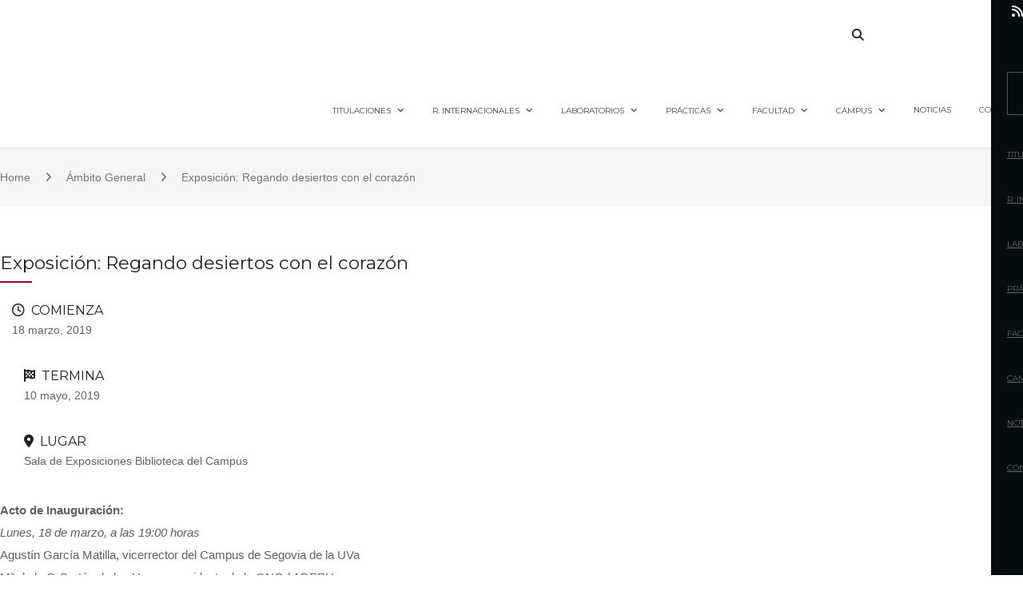

--- FILE ---
content_type: text/html; charset=UTF-8
request_url: https://sjc.uva.es/event/regando-desiertos-con-el-corazon/
body_size: 173539
content:
<!DOCTYPE html>
<html itemscope="itemscope" itemtype="http://schema.org/Article" lang="es-ES">
<head><meta charset="UTF-8"><script>if(navigator.userAgent.match(/MSIE|Internet Explorer/i)||navigator.userAgent.match(/Trident\/7\..*?rv:11/i)){var href=document.location.href;if(!href.match(/[?&]nowprocket/)){if(href.indexOf("?")==-1){if(href.indexOf("#")==-1){document.location.href=href+"?nowprocket=1"}else{document.location.href=href.replace("#","?nowprocket=1#")}}else{if(href.indexOf("#")==-1){document.location.href=href+"&nowprocket=1"}else{document.location.href=href.replace("#","&nowprocket=1#")}}}}</script><script>(()=>{class RocketLazyLoadScripts{constructor(){this.v="2.0.4",this.userEvents=["keydown","keyup","mousedown","mouseup","mousemove","mouseover","mouseout","touchmove","touchstart","touchend","touchcancel","wheel","click","dblclick","input"],this.attributeEvents=["onblur","onclick","oncontextmenu","ondblclick","onfocus","onmousedown","onmouseenter","onmouseleave","onmousemove","onmouseout","onmouseover","onmouseup","onmousewheel","onscroll","onsubmit"]}async t(){this.i(),this.o(),/iP(ad|hone)/.test(navigator.userAgent)&&this.h(),this.u(),this.l(this),this.m(),this.k(this),this.p(this),this._(),await Promise.all([this.R(),this.L()]),this.lastBreath=Date.now(),this.S(this),this.P(),this.D(),this.O(),this.M(),await this.C(this.delayedScripts.normal),await this.C(this.delayedScripts.defer),await this.C(this.delayedScripts.async),await this.T(),await this.F(),await this.j(),await this.A(),window.dispatchEvent(new Event("rocket-allScriptsLoaded")),this.everythingLoaded=!0,this.lastTouchEnd&&await new Promise(t=>setTimeout(t,500-Date.now()+this.lastTouchEnd)),this.I(),this.H(),this.U(),this.W()}i(){this.CSPIssue=sessionStorage.getItem("rocketCSPIssue"),document.addEventListener("securitypolicyviolation",t=>{this.CSPIssue||"script-src-elem"!==t.violatedDirective||"data"!==t.blockedURI||(this.CSPIssue=!0,sessionStorage.setItem("rocketCSPIssue",!0))},{isRocket:!0})}o(){window.addEventListener("pageshow",t=>{this.persisted=t.persisted,this.realWindowLoadedFired=!0},{isRocket:!0}),window.addEventListener("pagehide",()=>{this.onFirstUserAction=null},{isRocket:!0})}h(){let t;function e(e){t=e}window.addEventListener("touchstart",e,{isRocket:!0}),window.addEventListener("touchend",function i(o){o.changedTouches[0]&&t.changedTouches[0]&&Math.abs(o.changedTouches[0].pageX-t.changedTouches[0].pageX)<10&&Math.abs(o.changedTouches[0].pageY-t.changedTouches[0].pageY)<10&&o.timeStamp-t.timeStamp<200&&(window.removeEventListener("touchstart",e,{isRocket:!0}),window.removeEventListener("touchend",i,{isRocket:!0}),"INPUT"===o.target.tagName&&"text"===o.target.type||(o.target.dispatchEvent(new TouchEvent("touchend",{target:o.target,bubbles:!0})),o.target.dispatchEvent(new MouseEvent("mouseover",{target:o.target,bubbles:!0})),o.target.dispatchEvent(new PointerEvent("click",{target:o.target,bubbles:!0,cancelable:!0,detail:1,clientX:o.changedTouches[0].clientX,clientY:o.changedTouches[0].clientY})),event.preventDefault()))},{isRocket:!0})}q(t){this.userActionTriggered||("mousemove"!==t.type||this.firstMousemoveIgnored?"keyup"===t.type||"mouseover"===t.type||"mouseout"===t.type||(this.userActionTriggered=!0,this.onFirstUserAction&&this.onFirstUserAction()):this.firstMousemoveIgnored=!0),"click"===t.type&&t.preventDefault(),t.stopPropagation(),t.stopImmediatePropagation(),"touchstart"===this.lastEvent&&"touchend"===t.type&&(this.lastTouchEnd=Date.now()),"click"===t.type&&(this.lastTouchEnd=0),this.lastEvent=t.type,t.composedPath&&t.composedPath()[0].getRootNode()instanceof ShadowRoot&&(t.rocketTarget=t.composedPath()[0]),this.savedUserEvents.push(t)}u(){this.savedUserEvents=[],this.userEventHandler=this.q.bind(this),this.userEvents.forEach(t=>window.addEventListener(t,this.userEventHandler,{passive:!1,isRocket:!0})),document.addEventListener("visibilitychange",this.userEventHandler,{isRocket:!0})}U(){this.userEvents.forEach(t=>window.removeEventListener(t,this.userEventHandler,{passive:!1,isRocket:!0})),document.removeEventListener("visibilitychange",this.userEventHandler,{isRocket:!0}),this.savedUserEvents.forEach(t=>{(t.rocketTarget||t.target).dispatchEvent(new window[t.constructor.name](t.type,t))})}m(){const t="return false",e=Array.from(this.attributeEvents,t=>"data-rocket-"+t),i="["+this.attributeEvents.join("],[")+"]",o="[data-rocket-"+this.attributeEvents.join("],[data-rocket-")+"]",s=(e,i,o)=>{o&&o!==t&&(e.setAttribute("data-rocket-"+i,o),e["rocket"+i]=new Function("event",o),e.setAttribute(i,t))};new MutationObserver(t=>{for(const n of t)"attributes"===n.type&&(n.attributeName.startsWith("data-rocket-")||this.everythingLoaded?n.attributeName.startsWith("data-rocket-")&&this.everythingLoaded&&this.N(n.target,n.attributeName.substring(12)):s(n.target,n.attributeName,n.target.getAttribute(n.attributeName))),"childList"===n.type&&n.addedNodes.forEach(t=>{if(t.nodeType===Node.ELEMENT_NODE)if(this.everythingLoaded)for(const i of[t,...t.querySelectorAll(o)])for(const t of i.getAttributeNames())e.includes(t)&&this.N(i,t.substring(12));else for(const e of[t,...t.querySelectorAll(i)])for(const t of e.getAttributeNames())this.attributeEvents.includes(t)&&s(e,t,e.getAttribute(t))})}).observe(document,{subtree:!0,childList:!0,attributeFilter:[...this.attributeEvents,...e]})}I(){this.attributeEvents.forEach(t=>{document.querySelectorAll("[data-rocket-"+t+"]").forEach(e=>{this.N(e,t)})})}N(t,e){const i=t.getAttribute("data-rocket-"+e);i&&(t.setAttribute(e,i),t.removeAttribute("data-rocket-"+e))}k(t){Object.defineProperty(HTMLElement.prototype,"onclick",{get(){return this.rocketonclick||null},set(e){this.rocketonclick=e,this.setAttribute(t.everythingLoaded?"onclick":"data-rocket-onclick","this.rocketonclick(event)")}})}S(t){function e(e,i){let o=e[i];e[i]=null,Object.defineProperty(e,i,{get:()=>o,set(s){t.everythingLoaded?o=s:e["rocket"+i]=o=s}})}e(document,"onreadystatechange"),e(window,"onload"),e(window,"onpageshow");try{Object.defineProperty(document,"readyState",{get:()=>t.rocketReadyState,set(e){t.rocketReadyState=e},configurable:!0}),document.readyState="loading"}catch(t){console.log("WPRocket DJE readyState conflict, bypassing")}}l(t){this.originalAddEventListener=EventTarget.prototype.addEventListener,this.originalRemoveEventListener=EventTarget.prototype.removeEventListener,this.savedEventListeners=[],EventTarget.prototype.addEventListener=function(e,i,o){o&&o.isRocket||!t.B(e,this)&&!t.userEvents.includes(e)||t.B(e,this)&&!t.userActionTriggered||e.startsWith("rocket-")||t.everythingLoaded?t.originalAddEventListener.call(this,e,i,o):(t.savedEventListeners.push({target:this,remove:!1,type:e,func:i,options:o}),"mouseenter"!==e&&"mouseleave"!==e||t.originalAddEventListener.call(this,e,t.savedUserEvents.push,o))},EventTarget.prototype.removeEventListener=function(e,i,o){o&&o.isRocket||!t.B(e,this)&&!t.userEvents.includes(e)||t.B(e,this)&&!t.userActionTriggered||e.startsWith("rocket-")||t.everythingLoaded?t.originalRemoveEventListener.call(this,e,i,o):t.savedEventListeners.push({target:this,remove:!0,type:e,func:i,options:o})}}J(t,e){this.savedEventListeners=this.savedEventListeners.filter(i=>{let o=i.type,s=i.target||window;return e!==o||t!==s||(this.B(o,s)&&(i.type="rocket-"+o),this.$(i),!1)})}H(){EventTarget.prototype.addEventListener=this.originalAddEventListener,EventTarget.prototype.removeEventListener=this.originalRemoveEventListener,this.savedEventListeners.forEach(t=>this.$(t))}$(t){t.remove?this.originalRemoveEventListener.call(t.target,t.type,t.func,t.options):this.originalAddEventListener.call(t.target,t.type,t.func,t.options)}p(t){let e;function i(e){return t.everythingLoaded?e:e.split(" ").map(t=>"load"===t||t.startsWith("load.")?"rocket-jquery-load":t).join(" ")}function o(o){function s(e){const s=o.fn[e];o.fn[e]=o.fn.init.prototype[e]=function(){return this[0]===window&&t.userActionTriggered&&("string"==typeof arguments[0]||arguments[0]instanceof String?arguments[0]=i(arguments[0]):"object"==typeof arguments[0]&&Object.keys(arguments[0]).forEach(t=>{const e=arguments[0][t];delete arguments[0][t],arguments[0][i(t)]=e})),s.apply(this,arguments),this}}if(o&&o.fn&&!t.allJQueries.includes(o)){const e={DOMContentLoaded:[],"rocket-DOMContentLoaded":[]};for(const t in e)document.addEventListener(t,()=>{e[t].forEach(t=>t())},{isRocket:!0});o.fn.ready=o.fn.init.prototype.ready=function(i){function s(){parseInt(o.fn.jquery)>2?setTimeout(()=>i.bind(document)(o)):i.bind(document)(o)}return"function"==typeof i&&(t.realDomReadyFired?!t.userActionTriggered||t.fauxDomReadyFired?s():e["rocket-DOMContentLoaded"].push(s):e.DOMContentLoaded.push(s)),o([])},s("on"),s("one"),s("off"),t.allJQueries.push(o)}e=o}t.allJQueries=[],o(window.jQuery),Object.defineProperty(window,"jQuery",{get:()=>e,set(t){o(t)}})}P(){const t=new Map;document.write=document.writeln=function(e){const i=document.currentScript,o=document.createRange(),s=i.parentElement;let n=t.get(i);void 0===n&&(n=i.nextSibling,t.set(i,n));const c=document.createDocumentFragment();o.setStart(c,0),c.appendChild(o.createContextualFragment(e)),s.insertBefore(c,n)}}async R(){return new Promise(t=>{this.userActionTriggered?t():this.onFirstUserAction=t})}async L(){return new Promise(t=>{document.addEventListener("DOMContentLoaded",()=>{this.realDomReadyFired=!0,t()},{isRocket:!0})})}async j(){return this.realWindowLoadedFired?Promise.resolve():new Promise(t=>{window.addEventListener("load",t,{isRocket:!0})})}M(){this.pendingScripts=[];this.scriptsMutationObserver=new MutationObserver(t=>{for(const e of t)e.addedNodes.forEach(t=>{"SCRIPT"!==t.tagName||t.noModule||t.isWPRocket||this.pendingScripts.push({script:t,promise:new Promise(e=>{const i=()=>{const i=this.pendingScripts.findIndex(e=>e.script===t);i>=0&&this.pendingScripts.splice(i,1),e()};t.addEventListener("load",i,{isRocket:!0}),t.addEventListener("error",i,{isRocket:!0}),setTimeout(i,1e3)})})})}),this.scriptsMutationObserver.observe(document,{childList:!0,subtree:!0})}async F(){await this.X(),this.pendingScripts.length?(await this.pendingScripts[0].promise,await this.F()):this.scriptsMutationObserver.disconnect()}D(){this.delayedScripts={normal:[],async:[],defer:[]},document.querySelectorAll("script[type$=rocketlazyloadscript]").forEach(t=>{t.hasAttribute("data-rocket-src")?t.hasAttribute("async")&&!1!==t.async?this.delayedScripts.async.push(t):t.hasAttribute("defer")&&!1!==t.defer||"module"===t.getAttribute("data-rocket-type")?this.delayedScripts.defer.push(t):this.delayedScripts.normal.push(t):this.delayedScripts.normal.push(t)})}async _(){await this.L();let t=[];document.querySelectorAll("script[type$=rocketlazyloadscript][data-rocket-src]").forEach(e=>{let i=e.getAttribute("data-rocket-src");if(i&&!i.startsWith("data:")){i.startsWith("//")&&(i=location.protocol+i);try{const o=new URL(i).origin;o!==location.origin&&t.push({src:o,crossOrigin:e.crossOrigin||"module"===e.getAttribute("data-rocket-type")})}catch(t){}}}),t=[...new Map(t.map(t=>[JSON.stringify(t),t])).values()],this.Y(t,"preconnect")}async G(t){if(await this.K(),!0!==t.noModule||!("noModule"in HTMLScriptElement.prototype))return new Promise(e=>{let i;function o(){(i||t).setAttribute("data-rocket-status","executed"),e()}try{if(navigator.userAgent.includes("Firefox/")||""===navigator.vendor||this.CSPIssue)i=document.createElement("script"),[...t.attributes].forEach(t=>{let e=t.nodeName;"type"!==e&&("data-rocket-type"===e&&(e="type"),"data-rocket-src"===e&&(e="src"),i.setAttribute(e,t.nodeValue))}),t.text&&(i.text=t.text),t.nonce&&(i.nonce=t.nonce),i.hasAttribute("src")?(i.addEventListener("load",o,{isRocket:!0}),i.addEventListener("error",()=>{i.setAttribute("data-rocket-status","failed-network"),e()},{isRocket:!0}),setTimeout(()=>{i.isConnected||e()},1)):(i.text=t.text,o()),i.isWPRocket=!0,t.parentNode.replaceChild(i,t);else{const i=t.getAttribute("data-rocket-type"),s=t.getAttribute("data-rocket-src");i?(t.type=i,t.removeAttribute("data-rocket-type")):t.removeAttribute("type"),t.addEventListener("load",o,{isRocket:!0}),t.addEventListener("error",i=>{this.CSPIssue&&i.target.src.startsWith("data:")?(console.log("WPRocket: CSP fallback activated"),t.removeAttribute("src"),this.G(t).then(e)):(t.setAttribute("data-rocket-status","failed-network"),e())},{isRocket:!0}),s?(t.fetchPriority="high",t.removeAttribute("data-rocket-src"),t.src=s):t.src="data:text/javascript;base64,"+window.btoa(unescape(encodeURIComponent(t.text)))}}catch(i){t.setAttribute("data-rocket-status","failed-transform"),e()}});t.setAttribute("data-rocket-status","skipped")}async C(t){const e=t.shift();return e?(e.isConnected&&await this.G(e),this.C(t)):Promise.resolve()}O(){this.Y([...this.delayedScripts.normal,...this.delayedScripts.defer,...this.delayedScripts.async],"preload")}Y(t,e){this.trash=this.trash||[];let i=!0;var o=document.createDocumentFragment();t.forEach(t=>{const s=t.getAttribute&&t.getAttribute("data-rocket-src")||t.src;if(s&&!s.startsWith("data:")){const n=document.createElement("link");n.href=s,n.rel=e,"preconnect"!==e&&(n.as="script",n.fetchPriority=i?"high":"low"),t.getAttribute&&"module"===t.getAttribute("data-rocket-type")&&(n.crossOrigin=!0),t.crossOrigin&&(n.crossOrigin=t.crossOrigin),t.integrity&&(n.integrity=t.integrity),t.nonce&&(n.nonce=t.nonce),o.appendChild(n),this.trash.push(n),i=!1}}),document.head.appendChild(o)}W(){this.trash.forEach(t=>t.remove())}async T(){try{document.readyState="interactive"}catch(t){}this.fauxDomReadyFired=!0;try{await this.K(),this.J(document,"readystatechange"),document.dispatchEvent(new Event("rocket-readystatechange")),await this.K(),document.rocketonreadystatechange&&document.rocketonreadystatechange(),await this.K(),this.J(document,"DOMContentLoaded"),document.dispatchEvent(new Event("rocket-DOMContentLoaded")),await this.K(),this.J(window,"DOMContentLoaded"),window.dispatchEvent(new Event("rocket-DOMContentLoaded"))}catch(t){console.error(t)}}async A(){try{document.readyState="complete"}catch(t){}try{await this.K(),this.J(document,"readystatechange"),document.dispatchEvent(new Event("rocket-readystatechange")),await this.K(),document.rocketonreadystatechange&&document.rocketonreadystatechange(),await this.K(),this.J(window,"load"),window.dispatchEvent(new Event("rocket-load")),await this.K(),window.rocketonload&&window.rocketonload(),await this.K(),this.allJQueries.forEach(t=>t(window).trigger("rocket-jquery-load")),await this.K(),this.J(window,"pageshow");const t=new Event("rocket-pageshow");t.persisted=this.persisted,window.dispatchEvent(t),await this.K(),window.rocketonpageshow&&window.rocketonpageshow({persisted:this.persisted})}catch(t){console.error(t)}}async K(){Date.now()-this.lastBreath>45&&(await this.X(),this.lastBreath=Date.now())}async X(){return document.hidden?new Promise(t=>setTimeout(t)):new Promise(t=>requestAnimationFrame(t))}B(t,e){return e===document&&"readystatechange"===t||(e===document&&"DOMContentLoaded"===t||(e===window&&"DOMContentLoaded"===t||(e===window&&"load"===t||e===window&&"pageshow"===t)))}static run(){(new RocketLazyLoadScripts).t()}}RocketLazyLoadScripts.run()})();</script>
	
	<meta name="viewport" content="width=device-width, initial-scale=1">
	<link rel="profile" href="http://gmpg.org/xfn/11">
	<link rel="pingback" href="https://sjc.uva.es/xmlrpc.php">
	<link data-minify="1" rel="stylesheet" href="https://sjc.uva.es/wp-content/cache/min/1/ajax/libs/font-awesome/6.4.2/css/all.min.css?ver=1769719883" crossorigin="anonymous" referrerpolicy="no-referrer" />
	<!-- Google Tag Manager -->
<script type="rocketlazyloadscript">(function(w,d,s,l,i){w[l]=w[l]||[];w[l].push({'gtm.start':
new Date().getTime(),event:'gtm.js'});var f=d.getElementsByTagName(s)[0],
j=d.createElement(s),dl=l!='dataLayer'?'&l='+l:'';j.async=true;j.src=
'https://www.googletagmanager.com/gtm.js?id='+i+dl;f.parentNode.insertBefore(j,f);
})(window,document,'script','dataLayer','GTM-TQRKJTXM');</script>
<!-- End Google Tag Manager -->

	<title>Exposición: Regando desiertos con el corazón &#8211; Facultad de Ciencias Sociales, Jurídicas y de la Comunicación</title>
<meta name='robots' content='max-image-preview:large' />
<link rel="alternate" hreflang="es" href="https://sjc.uva.es/event/regando-desiertos-con-el-corazon/" />
<link rel="alternate" hreflang="x-default" href="https://sjc.uva.es/event/regando-desiertos-con-el-corazon/" />
<link rel='dns-prefetch' href='//fonts.googleapis.com' />

<link rel="alternate" type="application/rss+xml" title="Facultad de Ciencias Sociales, Jurídicas y de la Comunicación &raquo; Feed" href="https://sjc.uva.es/feed/" />
<link rel="alternate" type="application/rss+xml" title="Facultad de Ciencias Sociales, Jurídicas y de la Comunicación &raquo; Feed de los comentarios" href="https://sjc.uva.es/comments/feed/" />
<link rel="alternate" title="oEmbed (JSON)" type="application/json+oembed" href="https://sjc.uva.es/wp-json/oembed/1.0/embed?url=https%3A%2F%2Fsjc.uva.es%2Fevent%2Fregando-desiertos-con-el-corazon%2F" />
<link rel="alternate" title="oEmbed (XML)" type="text/xml+oembed" href="https://sjc.uva.es/wp-json/oembed/1.0/embed?url=https%3A%2F%2Fsjc.uva.es%2Fevent%2Fregando-desiertos-con-el-corazon%2F&#038;format=xml" />
		<style>
			.lazyload,
			.lazyloading {
				max-width: 100%;
			}
		</style>
		<style id='wp-img-auto-sizes-contain-inline-css' type='text/css'>
img:is([sizes=auto i],[sizes^="auto," i]){contain-intrinsic-size:3000px 1500px}
/*# sourceURL=wp-img-auto-sizes-contain-inline-css */
</style>
<style id='wp-emoji-styles-inline-css' type='text/css'>

	img.wp-smiley, img.emoji {
		display: inline !important;
		border: none !important;
		box-shadow: none !important;
		height: 1em !important;
		width: 1em !important;
		margin: 0 0.07em !important;
		vertical-align: -0.1em !important;
		background: none !important;
		padding: 0 !important;
	}
/*# sourceURL=wp-emoji-styles-inline-css */
</style>
<link rel='stylesheet' id='wp-components-css' href='https://sjc.uva.es/wp-includes/css/dist/components/style.min.css?ver=f642052ef9f29b593f3ed0c66bc765e4' type='text/css' media='all' />
<link rel='stylesheet' id='wp-preferences-css' href='https://sjc.uva.es/wp-includes/css/dist/preferences/style.min.css?ver=f642052ef9f29b593f3ed0c66bc765e4' type='text/css' media='all' />
<link rel='stylesheet' id='wp-block-editor-css' href='https://sjc.uva.es/wp-includes/css/dist/block-editor/style.min.css?ver=f642052ef9f29b593f3ed0c66bc765e4' type='text/css' media='all' />
<link data-minify="1" rel='stylesheet' id='popup-maker-block-library-style-css' href='https://sjc.uva.es/wp-content/cache/min/1/wp-content/plugins/popup-maker/dist/packages/block-library-style.css?ver=1769719883' type='text/css' media='all' />
<link data-minify="1" rel='stylesheet' id='edupro-addons-css' href='https://sjc.uva.es/wp-content/cache/min/1/wp-content/plugins/edupro-vc-addons/assets/css/style.css?ver=1769719883' type='text/css' media='all' />
<link data-minify="1" rel='stylesheet' id='wpa-css-css' href='https://sjc.uva.es/wp-content/cache/min/1/wp-content/plugins/honeypot/includes/css/wpa.css?ver=1769719883' type='text/css' media='all' />
<link data-minify="1" rel='stylesheet' id='name-directory-style-css' href='https://sjc.uva.es/wp-content/cache/min/1/wp-content/plugins/name-directory/name_directory.css?ver=1769719883' type='text/css' media='all' />
<link rel='stylesheet' id='wpml-legacy-horizontal-list-0-css' href='https://sjc.uva.es/wp-content/plugins/sitepress-multilingual-cms/templates/language-switchers/legacy-list-horizontal/style.min.css?ver=1' type='text/css' media='all' />
<link rel='stylesheet' id='wpml-menu-item-0-css' href='https://sjc.uva.es/wp-content/plugins/sitepress-multilingual-cms/templates/language-switchers/menu-item/style.min.css?ver=1' type='text/css' media='all' />
<style id='wpml-menu-item-0-inline-css' type='text/css'>
.wpml-ls-slot-31, .wpml-ls-slot-31 a, .wpml-ls-slot-31 a:visited{background-color:#ffffff;color:#444444;}.wpml-ls-slot-31:hover, .wpml-ls-slot-31:hover a, .wpml-ls-slot-31 a:hover{color:#000000;background-color:#eeeeee;}.wpml-ls-slot-31.wpml-ls-current-language, .wpml-ls-slot-31.wpml-ls-current-language a, .wpml-ls-slot-31.wpml-ls-current-language a:visited{color:#444444;background-color:#ffffff;}.wpml-ls-slot-31.wpml-ls-current-language:hover, .wpml-ls-slot-31.wpml-ls-current-language:hover a, .wpml-ls-slot-31.wpml-ls-current-language a:hover{color:#000000;background-color:#eeeeee;}
/*# sourceURL=wpml-menu-item-0-inline-css */
</style>
<link rel='stylesheet' id='cmplz-general-css' href='https://sjc.uva.es/wp-content/plugins/complianz-gdpr/assets/css/cookieblocker.min.css?ver=1766047488' type='text/css' media='all' />
<link rel='stylesheet' id='edupro-bootstrap-css' href='https://sjc.uva.es/wp-content/themes/edupro/css/bootstrap.min.css?ver=3.3.7' type='text/css' media='all' />
<link data-minify="1" rel='stylesheet' id='font-awesome-css' href='https://sjc.uva.es/wp-content/cache/min/1/wp-content/themes/edupro/css/font-awesome.min.css?ver=1769719883' type='text/css' media='all' />
<link data-service="google-fonts" data-category="marketing" rel='stylesheet' id='edupro-fonts-css' data-href='https://fonts.googleapis.com/css?family=Roboto%3A400%2C400italic%2C500%2C700%2C700italic%7CRoboto+Condensed%3A400%2C700&#038;subset=latin%2Clatin-ext&#038;ver=f642052ef9f29b593f3ed0c66bc765e4' type='text/css' media='all' />
<link data-minify="1" rel='stylesheet' id='edupro-style-css' href='https://sjc.uva.es/wp-content/cache/min/1/wp-content/themes/edupro/style.css?ver=1769719883' type='text/css' media='all' />
<style id='edupro-style-inline-css' type='text/css'>
@import url(//fonts.googleapis.com/css?family=Montserrat:regular,700);
		h1, 
		h2, 
		h3, 
		h4, 
		h5, 
		h6, 
		.widget-title,
		.site-header a,
		.edupro_widget_recent_courses .widget__recent_title_courses a,
		.courses-content .widget__latest_events .widget__latest_title_events a,
		.jetpack_subscription_widget #subscribe-email input,
		body #page.site .footer-widgets a,
		.icon-box .icon-box__title,
		.page__title h1,
		#comments .comment-respond .comment-reply-title,
		.edupro-comments-title,
		.page__title,
		.single-post .single__content .entry-title,
		.archive .featured-course .featured-course__text h3 a,
		.single__event-content .event_heading__title,
		.ctf7__sidebar .ctf7-title h3,
		.header--s3 .main-navigation,
		.single .single__box,
		.single-sfwd-courses .main__content-courses .nav-tabs > li > a,
		.shop__woocommerce ul.products li.product h3,
		.woocommerce.single-product .summary .product_title,
		.woocommerce div.product .woocommerce-tabs ul.tabs li a,
		.featured-courses--s2 .featured-course__text h3 a,
		.featured-events--s2 .featured-event .featured-event__text h3 a,
		.featured-events--s2 .featured-event.short-style .featured-event__text h3 a,
		.register__form__3 .title__register__form h3,
		.featured-posts--s2 .lastest-news__text h3 a,
		.featured-courses--s3 .featured-course__text h3 a,
		.featured-events--s3 .featured-event__text h3 a,
		.featured-posts--s1 .featured-post__text h3 a,
		.popular_courses_big .item.popular_courses_s2 h3 a,
		.featured-events--s5 .featured-event .featured-event__thumb .featured-event__text h3 a,
		.featured-posts--s4 .lastest-news .lastest-news__text h3 a,
		.popular_courses_big .item.popular_courses_s1 .popular_courses_s1__text h3 a,
		.site .jetpack_subscription_widget #subscribe-submit input,
		.site .featured-events--s4 .featured-event .featured-event__date .featured-event__month,
		.site  .featured-events--s4 .featured-event .featured-event__date .featured-event__day,
		.site  .featured-events--s4 .featured-event .featured-event__date .featured-event__year,
		.site .featured-events--s4 .featured-event .featured-event__date,
		.featured-events--s4 .featured-event .featured-event__text h3 a,
		.featured-courses--s4 .featured-course .featured-course__wrap .featured-course__text h3 a,
		.featured-courses--s6 .featured-course__text h3 a,
		.featured-courses--s5 .featured-course .featured-course__text h3 a,
		.counter_up .counter_text,
		.featured-events--s1 .featured-event__text h3,
		.main-navigation a,
		body #page.site .site-header .main-navigation >ul.menu >li > .sub-menu li a,
		body #page.site .site-header .main-navigation >ul.menu >li > a, 
		.mobile-sidebar .primary-menu-mobile a,
		.woocommerce.single-product .summary .product_meta .product-meta-title,
		.woocommerce.single-product .related h2,
		.tags-links strong,
		.single-post .main__content__author .author__info h3,
		.main__content__related-posts .section-title,
		.archive .grid-main .featured-event__text h3 a,
		.archive .grid-main .featured-event__day,
		.archive .grid-main .featured-event__date,
		.archive .grid-main .featured-event__month,
		.widget-subtitle,
		.sidebar-single .inline .featured-course__meta a,
		.sidebar-single .inline.author__infomation .author__infomation-details .author__infomation-name,
		.sidebar-single .widget-title,
		.sidebar-single .inline.course-relation__infomation .sidebar-single__title,
		.sidebar-single .inline.course-relation__infomation .sidebar-single__title span,
		.widget__courses-relation .course-relation__infomation__item .excrept a,
		.single-sfwd-courses .single__video .single__video-thumblist .single__video-list .thumb-video .topic__title a,
		.single .single__head.bg-dark .page__title,
		.single-sfwd-courses #lesson_heading h4 a,
		.widget__filter-courses .widget-subtitle,
		.single-jetpack-portfolio .jetpack-portfolio .portfolio-meta label,
		.single-jetpack-portfolio .portfolio__related .portfolio__related-title,
		.featured-courses--s1 .featured-course__text h3,
		.featured-events--s1 .featured-event__date,
		.testimonials--s4 .testimonial__author,
		.single-jetpack-portfolio .jetpack-portfolio .page-title,
		.projects.masonry .project .project__title a,
		.single-event h3,
		.share-event strong,
		.event__info h4,
		#page.site .blog__content .blog__content__info .title a,
		.single .single__head .page__title,
		.single-sfwd-courses .single__head .page__title,
		.login__form h3,
		.testimonials--s1 .testimonial__author { font-family:'Montserrat', sans-serif; font-weight: normal; }@import url(//fonts.googleapis.com/css?family=Quattrocento+Sans:regular,italic,700,700italic);body, 
		button, 
		input, 
		select,
		textarea, 
		#respond textarea, 
		.widget input[type="text"], 
		.widget input[type="email"], 
		.widget input[type="date"], 
		.widget input[type="number"], 
		.wpcf7 textarea,
		.mc4wp-form input, 
		#respond input, 
		.wpcf7 input, 
		#searchform input.search-input, 
		ul.homepage-featured-boxes .penci-fea-in h4, 
		.widget.widget_categories ul li span.category-item-count,
		.header-slogan .header-slogan-text, 
		.about-widget .about-me-heading, 
		.widget ul.side-newsfeed li .side-item .side-item-text .side-item-meta,
		.widget .cat-item a,
		#wp-calendar tbody td,
		.footer-widgets a,
		.widget_rss .rss-date, 
		.tagcloud a,
		#colophon .site-info,
		.widget_rss cite,
		body .site#page .blog__content .blog__content__date .date,
		body #page.site .topbar ul.menu li a,
		body #page.site .topbar .edupro-link-login ul li a,
		.site .widget_archive li,
		.footer-widgets select,
		.page__banner-top .breadcrumbs,
		.widget__latest_posts .widget__latest_title_posts a,
		.widget select,
		.site #comments #submit,
		.single__banner-top .single__breadcrumbs,
		#learndash_lessons a, 
		#learndash_quizzes a, 
		.expand_collapse a, 
		.learndash_topic_dots a, 
		.learndash_topic_dots a > span, 
		#learndash_lesson_topics_list span a, 
		#learndash_profile a, 
		#learndash_profile a span,
		#learndash_lessons #lesson_heading, 
		#learndash_profile .learndash_profile_heading, 
		#learndash_quizzes #quiz_heading, 
		#learndash_lesson_topics_list div > strong,
		.content-posts #infinite-handle span,
		body #page.site .main__sidebar a,
		.content-list .blog__content .blog__content__info ul li,
		.ctf7__sidebar .ctf7-content .wpcf7 .wpcf7-submit,
		.single .single__box > div p,
		.error-404 .page-title,
		.shop__woocommerce ul.products li.product .add_to_cart_button, 
		.shop__woocommerce ul.products li.product .ajax_add_to_cart,
		.shop__woocommerce ul.products li.product .amount,
		.woocommerce nav.woocommerce-pagination ul.page-numbers li a, 
		.woocommerce nav.woocommerce-pagination ul.page-numbers li span,
		#comments #submit:hover, .woocommerce #review_form #respond .form-submit #submit,
		.shop__woocommerce .sidebar__woocommerce .cart_list li a, 
		.shop__woocommerce .sidebar__woocommerce .product_list_widget li a,
		.wpcf7 .submit input,
		.featured-events--s2 .featured-event .featured-event__day,
		.featured-events--s2 .featured-event .featured-event_summary p,
		.featured-events--s2 .featured-event.short-style .featured-event__day,
		.featured-events--s2 .featured-event.short-style .featured-event__month,
		.pricing_no_link,
		.button,
		.site .testimonials_home-main-new .testimonial__content p,
		.featured-events--s5 .featured-event .featured-event__thumb .featured-event__date .featured-event__day,
		.featured-events--s5 .featured-event .featured-event__thumb .featured-event__date .featured-event__month,
		.register__form__3 #registration .button,
		.register__form__4 #registration .button,
		.search_course__3 form input,
		.featured-courses--s5 .featured-course .featured-course__info a,
		.edupro-login-container .edupro-login input[type="submit"],
		.login__form .login__form__login-submit input,
		.login__form .login__form__register-now p,
		#comments label, .woocommerce #review_form #respond .form-submit label,
		.main__content__pre__next h3 a,
		.single__content .blog__content__info, 
		.single__content .blog__content__info a,
		.archive .content__event .content__event__container .content__event__wrap .content__event__wrap__joinnow a,
		.tags-links a,
		.projects.grid .project .project__title,
		.event__info .event__info__meta,
		#page.site .blog__content .blog__content__info ul li a { font-family: 'Quattrocento Sans', sans-serif }
		/* color */
		.site-title a,
		a, a:hover, a:focus, a:active,
		.site .blog__content .blog__content__readmore,
		.site .main__content__line ul.socials li i:hover,
		.site .content__orderby span.orderby_current,
		.post-type-archive-sfwd-courses #form_itemsperpage .content__orderby span:hover,
		.site .content__orderby span:hover,
		.site .grid-main .content-grid,
		.site .edupro_subscribe input.submit,
		.site .widget__social-link ul li a:hover,
		.site .rating-circle,
		.site #instructor .author__infomation .social-user li i:hover,
		.site .projects.masonry .project .project__title a:hover,
		.site .list-main .content-list,
		.site .register__form__3 #registration .button,
		.site .widget__courses-relation .course-relation__infomation__item .excrept a:hover,
		.single-post .site .related-post-title a:hover,
		.single-post .site .main__content__pre__next h3 a:hover,
		.single-sfwd-courses .related-post.archive .featured-course .featured-course__text h3 a:hover {
			color: #7cb342;
		}

		.site #lesson_heading h4 a,
		.site #wp-calendar tbody td a,
		.site #wp-calendar tbody td#today, 
		.site #wp-calendar tbody td:hover,
		.site .layout_current,
		.search .page-header h1.page-title span,
		.search .search-title-post-type span {
			color: #7cb342;
		}

		.site .content__event .content__event__container .content__event__wrap .content__event__wrap__meta h3 a:hover,
		.site .content__event .content__event__container .content__event__wrap .content__event__wrap__joinnow:hover a,
		.site .grid-main .featured-event__text h3 a:hover {
			color: #7cb342;
		}

		.site .widget_archive li, 
		.site .widget_categories li,
		.site .widget__latest_posts .widget__latest_title_posts a:hover,
		.site .main__content__author .social-user li a:hover,
		.site .comment-content .reply__comment .reply a:hover,
		.content-grid .blog__content .blog__content__info ul li a:hover,
		.author #learndash_profile .notcompleted {
			color: #7cb342;
		}

		.site .widget__category-courses li,
		.site .widget__filter-courses li,
		.site .widget.widget__category-courses li,
		.site .search_course__2 button,
		.site .jetpack_subscription_widget #subscribe-submit input,
		.site .edupro_topic_dots ul.edupro-topic .topic_title,
		.footer-widgets .widget_rss .rsswidget:hover,
		#wp-calendar tfoot td#prev a:hover, 
		#wp-calendar tfoot td#next a:hover {
			color: #7cb342;
		}

		.site .team .team__social-links li a:hover,
		.site .team.slick-slide .team__social-links li a:hover,
		.site .team__info .team__info__line > div {
			color: #7cb342;
		}

		.site .sidebar-single .inline .featured-course__meta .featured-course__type,
		.site .sidebar-single .inline.author__infomation .author__infomation-details .social-user li i:hover,
		.site .sidebar-single .inline.course-relation__infomation .sidebar-single__title span,
		.site .sidebar-single .inline.category__infomation ul li,
		.site .sidebar-single .inline.author__infomation .author__infomation-details .button {
			color: #7cb342;
		}

		.site .shop__woocommerce .sidebar__woocommerce .cart_list li .quantity .woocommerce-Price-amount.amount, 
		.site .shop__woocommerce .sidebar__woocommerce .product_list_widget li .quantity .woocommerce-Price-amount.amount,
		.site .shop__woocommerce ul.products li.product .amount,
		.shop__woocommerce ul.products li.product h3:hover,
		.site .shop__woocommerce .sidebar__woocommerce .cart_list li ins, 
		.site .shop__woocommerce .sidebar__woocommerce .product_list_widget li ins,
		.site .shop__woocommerce .sidebar__woocommerce .product_list_widget li a:hover,
		.woocommerce.single-product .summary .price,
		.woocommerce.single-product .woocommerce-tabs .tabs .active,
		.woocommerce.single-product .summary .product_meta ul.socials li i:hover,
		.woocommerce ul.products li.product .price,
		.woocommerce-checkout .woocommerce-info:before,
		.woocommerce .quantity .up:hover, 
		.woocommerce .quantity .down:hover,
		.footer-widgets .woocommerce .star-rating span,
		.shop__woocommerce .sidebar__woocommerce .product_list_widget li .amount,
		.woocommerce.single-product .woocommerce-tabs .tabs .reviews_tab .count-reviews {
			color: #7cb342;
		}

		.site .featured-courses--s1 .featured-course__info a:hover,
		.site .featured-courses--s3 .featured-courses__filter ul li.featured-courses__filter__active, 
		.site .featured-courses--s3 .featured-courses__filter ul li:hover,
		.site .featured-courses--s3 .featured-course__info a:hover,
		.site .featured-courses--s2 .featured-courses__filter ul li.featured-courses__filter__active, 
		.site .featured-courses--s2 .featured-courses__filter ul li:hover,
		.site .featured-courses--s2 .featured-course__text h3 a:hover
		.site .featured-courses--s5 .featured-course .featured-course__text h3 a:hover,
		.site .featured-course .featured-course__users a:hover {
			color: #7cb342;
		}

		.site .featured-course .featured-course__comments a:hover,
		.site .featured-posts--s1 .featured-post__text h3 a:hover,
		.site .featured-posts--s2 .lastest-news__text h3 a:hover,
		.site .featured-posts--s4 .lastest-news .lastest-news__text h3 a:hover,
		.site .featured-posts--s2 .lastest-news__text .lastest-news__meta .lastest-news__author a:hover,
		.site .featured-posts--s4 .lastest-news .lastest-news__text .lastest-news__meta a:hover,
		.site .featured-events--s4 .featured-event .featured-event__text h3 a:hover,
		.site .featured-events--s2 .featured-event .featured-event__text h3 a:hover,
		.site .featured-events--s2 .featured-event.short-style .featured-event__text h3 a:hover {
			color: #7cb342;
		}

		.site .footer-widgets .edupro_widget_recent_courses .widget__recent_title_courses a:hover,
		.site .footer-widgets a:hover,
		.site .footer-widgets .widget__social-link ul.social-link li a:hover,
		.site .footer-widgets .widget__latest_posts a:hover, 
		.site .footer-widgets .widget__latest_title_posts a:hover,
		.site .footer-widgets .cat-item a:hover,
		.site .footer-widgets .product_list_widget li ins,
		.site .footer-widgets .product_list_widget li a:hover {
			color: #7cb342;
		}

		.site .header-sticky .site-header .main-navigation .current-menu-item > a,
		.site .topbar ul li:hover,
		.site .topbar ul li a:hover,
		.site .topbar .widget_nav_menu ul.menu li ul.sub-menu li a:hover {
			color: #7cb342;
		}

		.site .header--s1 .main-navigation ul.menu .current-menu-ancestor > a,
		.site .header--s1 .main-navigation ul.menu .current-menu-ancestor > a:hover,
		.site .header--s1 .main-navigation ul.menu li .current-menu-item > a,
		.site .header--s1 .main-navigation ul.menu li li a:hover,
		.site .header--s1 .main-navigation ul.menu li a:hover,
		.site .header--s1 .main-navigation li li a:hover,
		.site .header--s1 .main-navigation .current-menu-item > a, 
		.site .header--s1 .main-navigation .current-menu-ancestor > a,
		.site .header--s1 .main-navigation li a:hover,
		.site .header--s1 .main-navigation li:hover > a,
		.site .header--s1 .main-navigation li:active > a,
		.site .header--s1 .main-navigation li:focus > a, 
		.site .header--s1 .main-navigation li:hover > a, 
		.site .header--s1 .main-navigation li a:hover, 
		.site .header--s1 .main-navigation li:focus > a, 
		.site .header--s1 .main-navigation li:active > a,
		.header_style2.single-jetpack-portfolio .site-header.header--s2 .main-navigation ul.menu > li > a:hover {
			color: #7cb342;
		}

		.site .header--s2 .main-navigation ul.menu .current-menu-ancestor > a,
		.site .header--s2 .main-navigation ul.menu .current-menu-ancestor > a:hover,
		.site .header--s2 .main-navigation li:active > a,
		.site .header--s2 .main-navigation li:hover > a, 
		.site .header--s2 .main-navigation li a:hover, 
		.site .header--s2 .main-navigation li:focus > a, 
		.site .header--s2 .main-navigation li:active > a,
		.site .header--s2 .main-navigation li:focus > a ,
		.site .header_style2 .header-sticky .main-navigation ul.menu .current-menu-ancestor > a,
		.site .header_style2 .header-sticky ul.menu .current-menu-ancestor > a:hover,
		.site .header_style2 .main-navigation ul.menu .current-menu-ancestor > a,
		.site .header_style2 ul.menu .current-menu-ancestor > a:hover,
		.site .header_style2 .header--s2 .main-navigation .current-menu-item > a,
		.site .header_style2 .header-sticky .main-navigation .current-menu-item > a,
		.site .header--s2 .main-navigation ul.menu li .current-menu-item > a,
		.site .header--s2 .main-navigation ul.menu li li a:hover,
		.site .header--s2 .main-navigation ul.menu li a:hover,
		.header_style2.single-sfwd-courses .site-header.header--s2 .main-navigation ul.menu > li > a:hover {
			color: #7cb342;
		}

		.site .header--s3 .main-navigation .current-menu-item > a,
		.site .header--s3 .main-navigation li:hover > a,
		.site .header--s3 .main-navigation ul.menu .current-menu-ancestor > a,
		.site .header--s3 .main-navigation ul.menu .current-menu-ancestor > a:hover,
		.site .header--s3 .main-navigation ul.menu li .current-menu-item > a,
		.site .header--s3 .main-navigation ul.menu li li a:hover,
		.site .header--s3 .main-navigation ul.menu li a:hover {
			color: #7cb342;
		}

		.site .header--s4 .main-navigation ul.menu .current-menu-ancestor > a,
		.site .header--s4 .main-navigation ul.menu .current-menu-ancestor > a:hover,
		.site .header--s4 .main-navigation ul.menu li .current-menu-item > a,
		.site .header--s4 .main-navigation ul.menu li li a:hover,
		.site .header--s4 .main-navigation ul.menu li a:hover,
		.site .header--s4 .main-navigation li li a:hover,
		.site .header--s4 .main-navigation .current-menu-item > a, 
		.site .header--s4 .main-navigation .current-menu-ancestor > a,
		.site .header--s4 .main-navigation li a:hover,
		.site .header--s4 .main-navigation li:hover > a,
		.site .header--s4 .main-navigation li:active > a,
		.site .header--s4 .main-navigation li:focus > a, 
		.site .header--s4 .main-navigation li:hover > a, 
		.site .header--s4 .main-navigation li a:hover, 
		.site .header--s4 .main-navigation li:focus > a, 
		.site .header--s4 .main-navigation li:active > a {
			color: #7cb342;
		}

		.site .header--s5 .main-navigation ul.menu .current-menu-ancestor > a,
		.site .header--s5 .main-navigation ul.menu .current-menu-ancestor > a:hover,
		.site .header--s5 .main-navigation ul.menu li .current-menu-item > a,
		.site .header--s5 .main-navigation ul.menu li li a:hover,
		.site .header--s5 .main-navigation ul.menu li a:hover,
		.site .header--s5 .main-navigation li li a:hover,
		.site .header--s5 .main-navigation .current-menu-item > a, 
		.site .header--s5 .main-navigation .current-menu-ancestor > a,
		.site .header--s5 .main-navigation li a:hover,
		.site .header--s5 .main-navigation li:hover > a,
		.site .header--s5 .main-navigation li:active > a,
		.site .header--s5 .main-navigation li:focus > a, 
		.site .header--s5 .main-navigation li:hover > a, 
		.site .header--s5 .main-navigation li a:hover, 
		.site .header--s5 .main-navigation li:focus > a, 
		.site .header--s5 .main-navigation li:active > a {
			color: #7cb342;
		}

		.site .header--s6 .main-navigation ul.menu .current-menu-ancestor > a,
		.site .header--s6 .main-navigation ul.menu .current-menu-ancestor > a:hover,
		.site .header--s6 .main-navigation ul.menu li .current-menu-item > a,
		.site .header--s6 .main-navigation ul.menu li li a:hover,
		.site .header--s6 .main-navigation ul.menu li a:hover,
		.site .header--s6 .main-navigation li li a:hover,
		.site .header--s6 .main-navigation .current-menu-item > a, 
		.site .header--s6 .main-navigation .current-menu-ancestor > a,
		.site .header--s6 .main-navigation li a:hover,
		.site .header--s6 .main-navigation li:hover > a,
		.site .header--s6 .main-navigation li:active > a,
		.site .header--s6 .main-navigation li:focus > a, 
		.site .header--s6 .main-navigation li:hover > a, 
		.site .header--s6 .main-navigation li a:hover, 
		.site .header--s6 .main-navigation li:focus > a, 
		.site .header--s6 .main-navigation li:active > a {
			color: #7cb342;
		}

		.post-type-archive-jetpack-portfolio .portfolio-filter li:hover, 
		.post-type-archive-jetpack-portfolio .portfolio-filter li.active,
		.site .projects.masonry .project .project__title a:hover,
		.site .jetpack-portfolio .post-share .social__icon li a:hover,
		.site .post-navigation .nav-links a:hover,
		.site .jetpack-portfolio .page-title:before {
			color: #7cb342;
		}

		.site .single__video .single__video-thumblist .single__video-list .thumb-video .topic__title a:hover,
		.site .single__video .single__video-thumblist .slick-arrow:hover,
		.page .tagcloud a:hover {
			color: #7cb342;
		}

		/* background */
		.site .page__banner-top, 
		.site .widget-title:before,
		.site .pagination .nav-links span.current,
		.site .pagination .nav-links a:hover,
		.site .wpcf7 .submit input,
		.site .main__content__author .author__info .author__info__line div,
		.site .comment-content .comment__date:before, 
		.site #comments #submit, .woocommerce #review_form #respond .form-submit #submit,
		.edupro-login-container .edupro-login input[type="submit"],
		.site .header__cart .widget_shopping_cart_content .buttons a.checkout,
		.site .shop__woocommerce .sidebar__woocommerce .buttons a,
		.site .header__cart .widget_shopping_cart_content .buttons a.wc-forward,
		.site .sidebar-single .inline.author__infomation .author__infomation-details .button--small:hover,
		.site .sidebar-single .sidebar-single__title:before,
		.site .single__head.bg-dark .page__title:before,
		.site .single__head .page__title:before,
		.site dd.course_progress div.course_progress_blue,
		.sidebar-single .inline .learndash_join_button #btn-join, 
		.sidebar-single .inline .learndash_checkout_buttons #btn-join,
		.archive .no-results.not-found.row > .col-md-12 form.search-form button {
			background-color: #7cb342;
		}
		
		.site #comments #submit:hover,
		.site .wpcf7 .submit input:hover {
			background-color: #59802f;
		}

		.site .ctf7__sidebar .ctf7-title,
		.site .ctf7__sidebar .ctf7-content .wpcf7 .wpcf7-submit,
		.site .single .single__head.bg-dark .page__title:before,
		.site .rating-breakdown__meter .rating-breakdown__meter-bar .rating-breakdown__meter-progress,
		.site .projects.masonry .project .project__image .project__term-name,
		.site .projects.grid .project .project__hover,
		.site .register__form__3 .title__register__form,
		.site .register__form__3 #registration .button:hover,
		.site #scroll-to-top,
		.site .jetpack_subscription_widget #subscribe-submit input:hover,
		.site .shop__woocommerce ul.products li.product .add_to_cart_button:hover,
		.site .content-list .blog__content .blog__content__date,
		.site .grid-main .featured-event__text h3:after,
		.site .team__info.text-center .team__info__line > div,
		.site .login__form .login__form__login-submit input {
			background-color: #7cb342;
		}

		.woocommerce span.onsale,
		.woocommerce nav.woocommerce-pagination ul.page-numbers li span.current, 
		.woocommerce nav.woocommerce-pagination ul.page-numbers li a:hover,
		.woocommerce.single-product .summary .single_add_to_cart_button,
		.site .shop__woocommerce .sidebar__woocommerce .price_slider_wrapper .price_slider_amount button,
		.woocommerce.single-product .summary .woocommerce-product-rating:after,
		.woocommerce #reviews #comments .comment__date:before,
		.woocommerce-checkout #payment #place_order,
		.woocommerce table.cart td.actions input[type=submit],
		.woocommerce-cart .wc-proceed-to-checkout a.checkout-button,
		.woocommerce #review_form #respond .form-submit #submit:hover,
		.woocommerce nav.woocommerce-pagination ul.page-numbers li span.current, 
		.woocommerce nav.woocommerce-pagination ul.page-numbers li a:hover {
			background-color: #7cb342;
		}

		.site .featured-events--s2 .featured-event .featured-event__text:after,
		.site .featured-events--s1 .featured-event__text:after,
		.site .content__event .content__event__container .content__event__wrap .content__event__wrap__joinnow,
		.site .content__event .content__event__container .content__event__wrap .content__event__wrap__meta ul:before,
		.single__event-content .event_heading__title:before {
			background-color: #7cb342;
		}

		.site .blog__content .blog__content__readmore:hover,
		.site .blog__content .blog__content__date {
			background-color: #7cb342;
		}

		.site .jetpack-portfolio .page-title:before,
		.site .portfolio__related .portfolio__related-title:before,
		.site .post-type-archive-jetpack-portfolio .projects.grid .project .project__hover,
		.site .jetpack-portfolio .page-title:before {
			background-color: #7cb342;
		}

		.site .widget__filter-courses li.cat_current a:before, 
		.site .widget__filter-courses li.type_current a:before,
		.site .featured-course .featured-course__type.featured-course__type--free,
		.site .featured-course .featured-course__type.featured-course__type--open,
		.site .featured-courses--s1 .featured-course__type--free,
		.site .featured-course .featured-course__type--free--free,
		.site .featured-courses--s3 .featured-course__type--free,
		.site .featured-courses--s2 .featured-course__type--free {
			background-color: #7cb342;
		}

		/* background hover */
		.edupro-login-container .edupro-login input[type="submit"]:hover,
		.site #scroll-to-top:hover,
		.woocommerce.single-product .summary .single_add_to_cart_button:hover,
		.site .header__cart .widget_shopping_cart_content .buttons a:hover,
		.site .featured-course .featured-course__type--free--free:hover,
		.site .featured-courses--s1 .featured-course__type--free:hover,
		.site .featured-courses--s3 .featured-course__type--free:hover,
		.site .featured-courses--s2 .featured-course__type--free:hover,
		.site .featured-course .featured-course__type.featured-course__type--open:hover,
		.site .featured-course .featured-course__type.featured-course__type--free:hover,
		.woocommerce-checkout #payment #place_order:hover,
		.woocommerce table.cart td.actions input[type=submit]:hover,
		.woocommerce-cart .wc-proceed-to-checkout a.checkout-button:hover,
		.site .popular_courses_big .item.popular_courses_s2 .popular_courses_s2__type:hover,
		.site .form-faqs input[type="submit"]:hover,
		#scroll-to-top:hover,
		.site .shop__woocommerce .sidebar__woocommerce .price_slider_wrapper .price_slider_amount button:hover {
			background-color: #59802f;
		}

		.search .page-header h1.page-title {
			color: #59802f;
		}

		/* border color */
		.site .blog__content .blog__content__readmore,
		.site .blog__content .blog__content__readmore:hover,
		.site .sidebar-single .inline.author__infomation .author__infomation-details .button,
		.site .content__event .content__event__container .content__event__wrap .content__event__wrap__joinnow,
		.woocommerce nav.woocommerce-pagination ul.page-numbers li span.current, 
		.woocommerce nav.woocommerce-pagination ul.page-numbers li a:hover,
		.woocommerce div.product .woocommerce-tabs ul.tabs li.active,
		.site .register__form__3 #registration .button:hover,
		.site .register__form__3 #registration .button,
		.site .content__event .content__event__container .content__event__wrap .content__event__wrap__joinnow:hover,
		.site .shop__woocommerce ul.products li.product .add_to_cart_button:hover {
			border-color: #7cb342;
		}

		.site .search_course__2 button,
		.site .pagination .nav-links a:hover {
			border-color: #7cb342 !important;
		}

		.site .search_course__2 button {
			color: #7cb342 !important;
		}

		.site .edupro_subscribe input.submit,
		.site .jetpack_subscription_widget #subscribe-submit input,
		.site .rating-circle,

		.site #wp-calendar tbody td#today, 
		.site #wp-calendar tbody td:hover,
		.site .footer-widgets a:hover {
			border-color: #7cb342;
		}

		.site .nav.nav-tabs > li.active > a:before, 
		.site .nav.nav-tabs > li:hover > a:before, 
		.site .nav.nav-tabs > li:focus > a:before {
			background-color: #7cb342;
		}

		.woocommerce-checkout .woocommerce-info {
			border-top-color: #7cb342;
		}

		/* color other */
		.site .jetpack_subscription_widget #subscribe-submit input:hover,
		.site .register__form__3 #registration .button:hover,
		.site .form__signup .form__signup__submit input:hover {
			color: #fff;
		}

		.site .featured-events--s1 .featured-event__text h3 a:hover,
		.site .featured-events--s3 .featured-event__text h3 a:hover,
		.site .featured-courses--s1 .featured-course__text h3 a:hover,
		.site .featured-courses--s4 .featured-course .featured-course__wrap .featured-course__text h3 a:hover,
		.site .featured-courses--s2 .featured-course__text h3 a:hover,
		.site .featured-courses--s3 .featured-course__text h3 a:hover,
		.site .featured-courses--s5 .featured-course .featured-course__text h3 a:hover,
		.site .rvl_home_main .rvl_h-main_subtxt {
			color: #7cb342;
		}

		.post-type-archive-sfwd-courses .featured-course .featured-course__text h3 a:hover,
		.post-type-archive-sfwd-courses .edupro__courses__items.grid .featured-course .featured-course__users a:hover, 
		.post-type-archive-sfwd-courses .edupro__courses__items.grid .featured-course .featured-course__comments a:hover,
		.post-type-archive-sfwd-courses .featured-course .featured-course__text h3 a:hover,
		.content-list .blog__content .blog__content__info .title a:hover,
		.content-grid .blog__content .blog__content__info .title a:hover,
		.site .popular_courses_big .item.popular_courses_s1 .popular_courses_s1__text h3 a:hover,
		.site .popular_courses_big .item.popular_courses_s2 .popular_courses_s2__info a:hover,
		.site .featured-events--s5 .featured-event .featured-event__thumb .featured-event__text h3 a:hover,
		.site .form__signup .form__signup__submit input,
		.site .style-2#edu_countdown .countdown-amount {
			color: #7cb342;
		}

		.author #content .author__info .author__name:before,
		.author #content .featured-courses__title span:before,
		.post-type-archive-event .grid-main .edupro-event-desc:before,
		.single .entry-text li:before, .single .entry-content .list-dot li:before,
		.site .popular_courses_big .item.popular_courses_s2 .popular_courses_s2__type,
		.site .testimonials .slick-slider .slick-dots li.slick-active button,
		.site .form__signup .form__signup__submit input:hover,
		.site .form-faqs input[type="submit"],
		#scroll-to-top {
			background-color: #7cb342; 
		}

		.site .rvl_home_3:hover .rvl_h-3_num {
			background-color: #7cb342 !important; 
		}

		.spinner:not(:required):before,
		.site .testimonials .slick-slider .slick-dots li.slick-active button,
		.site .form__signup .form__signup__submit input,
		.site .form__signup .form__signup__submit input:hover {
			border-color: #7cb342;
		}

		.spinner:not(:required):before {
			border-top-color: #fff;
		}

		#colophon a,
		.site .vc_toggle.vc_toggle_arrow .vc_toggle_title:hover h4,
		.site .vc_toggle.vc_toggle_arrow.vc_toggle_active .vc_toggle_title,
		#secondary .tagcloud a:hover {
			color: #7cb342;
		}

		#bbpress-forums li.bbp-body ul.forum li.bbp-forum-info .bbp-forum-content a, 
		#bbpress-forums li.bbp-body ul.topic p.bbp-topic-meta a,
		#bbp-search-form #bbp_search_submit:hover,
		.widget_display_forums ul li a:hover,
		.bbp_widget_login .bbp-logged-in .button:hover,
		#bbpress-forums li.bbp-body ul.forum li.bbp-forum-info a:hover, 
		#bbpress-forums li.bbp-body ul.topic li.bbp-topic-title a:hover,
		#bbpress-forums li.bbp-body ul.forum li.bbp-forum-freshness p.bbp-topic-meta a, 
		#bbpress-forums li.bbp-body ul.topic li.bbp-topic-freshness p.bbp-topic-meta a,
		.style-2.edu_countdown .countdown-amount {
			color: #7cb342;
		}

		#bbp-search-form #bbp_search_submit,
		.bbp_widget_login .bbp-logged-in .button,
		#bp-login-widget-form #bp-login-widget-submit {
			background-color: #7cb342;
		}

		#bbp-search-form #bbp_search_submit:hover,
		.bbp_widget_login .bbp-logged-in .button:hover,
		#bp-login-widget-form #bp-login-widget-submit:hover {
			border-color: #7cb342;
		}


	
		/* color */
		.site-title a,
		a, a:hover, a:focus, a:active,
		.site .blog__content .blog__content__readmore,
		.site .main__content__line ul.socials li i:hover,
		.site .content__orderby span.orderby_current,
		.site .content__orderby span:hover,
		.post-type-archive-sfwd-courses #form_itemsperpage .content__orderby span:hover,
		.site .grid-main .content-grid,
		.site .edupro_subscribe input.submit,
		.site .widget__social-link ul li a:hover,
		.site .rating-circle,
		.site #instructor .author__infomation .social-user li i:hover,
		.site .projects.masonry .project .project__title a:hover,
		.site .list-main .content-list,
		.site .register__form__3 #registration .button,
		.site .widget__courses-relation .course-relation__infomation__item .excrept a:hover,
		.single-post .site .related-post-title a:hover,
		.single-post .site .main__content__pre__next h3 a:hover,
		.single-sfwd-courses .related-post.archive .featured-course .featured-course__text h3 a:hover {
			color: #990033;
		}

		.site #lesson_heading h4 a,
		.site #wp-calendar tbody td a,
		.site #wp-calendar tbody td#today, 
		.site #wp-calendar tbody td:hover,
		.site .layout_current,
		.search .page-header h1.page-title span,
		.search .search-title-post-type span {
			color: #990033;
		}

		.site .content__event .content__event__container .content__event__wrap .content__event__wrap__meta h3 a:hover,
		.site .content__event .content__event__container .content__event__wrap .content__event__wrap__joinnow:hover a,
		.site .grid-main .featured-event__text h3 a:hover {
			color: #990033;
		}

		.site .widget_archive li, 
		.site .widget_categories li,
		.site .widget__latest_posts .widget__latest_title_posts a:hover,
		.site .main__content__author .social-user li a:hover,
		.site .comment-content .reply__comment .reply a:hover,
		.content-grid .blog__content .blog__content__info ul li a:hover,
		.author #learndash_profile .notcompleted {
			color: #990033;
		}

		.site .widget__category-courses li,
		.site .widget__filter-courses li,
		.site .widget.widget__category-courses li,
		.site .search_course__2 button,
		.site .jetpack_subscription_widget #subscribe-submit input,
		.site .edupro_topic_dots ul.edupro-topic .topic_title,
		.footer-widgets .widget_rss .rsswidget:hover,
		#wp-calendar tfoot td#prev a:hover, 
		#wp-calendar tfoot td#next a:hover {
			color: #990033;
		}

		.site .team .team__social-links li a:hover,
		.site .team.slick-slide .team__social-links li a:hover,
		.site .team__info .team__info__line > div {
			color: #990033;
		}

		.site .sidebar-single .inline .featured-course__meta .featured-course__type,
		.site .sidebar-single .inline.author__infomation .author__infomation-details .social-user li i:hover,
		.site .sidebar-single .inline.course-relation__infomation .sidebar-single__title span,
		.site .sidebar-single .inline.category__infomation ul li,
		.site .sidebar-single .inline.author__infomation .author__infomation-details .button {
			color: #990033;
		}

		.site .shop__woocommerce .sidebar__woocommerce .cart_list li .quantity .woocommerce-Price-amount.amount, 
		.site .shop__woocommerce .sidebar__woocommerce .product_list_widget li .quantity .woocommerce-Price-amount.amount,
		.site .shop__woocommerce ul.products li.product .amount,
		.shop__woocommerce ul.products li.product h3:hover,
		.site .shop__woocommerce .sidebar__woocommerce .cart_list li ins, 
		.site .shop__woocommerce .sidebar__woocommerce .product_list_widget li ins,
		.site .shop__woocommerce .sidebar__woocommerce .product_list_widget li a:hover,
		.woocommerce.single-product .summary .price,
		.woocommerce.single-product .woocommerce-tabs .tabs .active,
		.woocommerce.single-product .summary .product_meta ul.socials li i:hover,
		.woocommerce ul.products li.product .price,
		.woocommerce-checkout .woocommerce-info:before,
		.woocommerce .quantity .up:hover, 
		.woocommerce .quantity .down:hover,
		.footer-widgets .woocommerce .star-rating span,
		.shop__woocommerce .sidebar__woocommerce .product_list_widget li .amount,
		.woocommerce.single-product .woocommerce-tabs .tabs .reviews_tab .count-reviews {
			color: #990033;
		}

		.site .featured-courses--s1 .featured-course__info a:hover,
		.site .featured-courses--s3 .featured-courses__filter ul li.featured-courses__filter__active, 
		.site .featured-courses--s3 .featured-courses__filter ul li:hover,
		.site .featured-courses--s3 .featured-course__info a:hover,
		.site .featured-courses--s2 .featured-courses__filter ul li.featured-courses__filter__active, 
		.site .featured-courses--s2 .featured-courses__filter ul li:hover,
		.site .featured-courses--s2 .featured-course__text h3 a:hover
		.site .featured-courses--s5 .featured-course .featured-course__text h3 a:hover,
		.site .featured-course .featured-course__users a:hover {
			color: #990033;
		}

		.site .featured-course .featured-course__comments a:hover,
		.site .featured-posts--s1 .featured-post__text h3 a:hover,
		.site .featured-posts--s2 .lastest-news__text h3 a:hover,
		.site .featured-posts--s4 .lastest-news .lastest-news__text h3 a:hover,
		.site .featured-posts--s2 .lastest-news__text .lastest-news__meta .lastest-news__author a:hover,
		.site .featured-posts--s4 .lastest-news .lastest-news__text .lastest-news__meta a:hover,
		.site .featured-events--s4 .featured-event .featured-event__text h3 a:hover,
		.site .featured-events--s2 .featured-event .featured-event__text h3 a:hover,
		.site .featured-events--s2 .featured-event.short-style .featured-event__text h3 a:hover {
			color: #990033;
		}

		.site .footer-widgets .edupro_widget_recent_courses .widget__recent_title_courses a:hover,
		.site .footer-widgets a:hover,
		.site .footer-widgets .widget__social-link ul.social-link li a:hover,
		.site .footer-widgets .widget__latest_posts a:hover, 
		.site .footer-widgets .widget__latest_title_posts a:hover,
		.site .footer-widgets .cat-item a:hover,
		.site .footer-widgets .product_list_widget li ins,
		.site .footer-widgets .product_list_widget li a:hover {
			color: #990033;
		}

		.site .header-sticky .site-header .main-navigation .current-menu-item > a,
		.site .topbar ul li:hover,
		.site .topbar ul li a:hover,
		.site .topbar .widget_nav_menu ul.menu li ul.sub-menu li a:hover {
			color: #990033;
		}

		.site .header--s1 .main-navigation ul.menu .current-menu-ancestor > a,
		.site .header--s1 .main-navigation ul.menu .current-menu-ancestor > a:hover,
		.site .header--s1 .main-navigation ul.menu li .current-menu-item > a,
		.site .header--s1 .main-navigation ul.menu li li a:hover,
		.site .header--s1 .main-navigation ul.menu li a:hover,
		.site .header--s1 .main-navigation li li a:hover,
		.site .header--s1 .main-navigation .current-menu-item > a, 
		.site .header--s1 .main-navigation .current-menu-ancestor > a,
		.site .header--s1 .main-navigation li a:hover,
		.site .header--s1 .main-navigation li:hover > a,
		.site .header--s1 .main-navigation li:active > a,
		.site .header--s1 .main-navigation li:focus > a, 
		.site .header--s1 .main-navigation li:hover > a, 
		.site .header--s1 .main-navigation li a:hover, 
		.site .header--s1 .main-navigation li:focus > a, 
		.site .header--s1 .main-navigation li:active > a,
		.header_style2.single-jetpack-portfolio .site-header.header--s2 .main-navigation ul.menu > li > a:hover {
			color: #990033;
		}

		.site .header--s2 .main-navigation ul.menu .current-menu-ancestor > a,
		.site .header--s2 .main-navigation ul.menu .current-menu-ancestor > a:hover,
		.site .header--s2 .main-navigation li:active > a,
		.site .header--s2 .main-navigation li:hover > a, 
		.site .header--s2 .main-navigation li a:hover, 
		.site .header--s2 .main-navigation li:focus > a, 
		.site .header--s2 .main-navigation li:active > a,
		.site .header--s2 .main-navigation li:focus > a ,
		.site .header_style2 .header-sticky .main-navigation ul.menu .current-menu-ancestor > a,
		.site .header_style2 .header-sticky ul.menu .current-menu-ancestor > a:hover,
		.site .header_style2 .main-navigation ul.menu .current-menu-ancestor > a,
		.site .header_style2 ul.menu .current-menu-ancestor > a:hover,
		.site .header_style2 .header--s2 .main-navigation .current-menu-item > a,
		.site .header_style2 .header-sticky .main-navigation .current-menu-item > a,
		.site .header--s2 .main-navigation ul.menu li .current-menu-item > a,
		.site .header--s2 .main-navigation ul.menu li li a:hover,
		.site .header--s2 .main-navigation ul.menu li a:hover,
		.header_style2.single-sfwd-courses .site-header.header--s2 .main-navigation ul.menu > li > a:hover {
			color: #990033;
		}

		.site .header--s3 .main-navigation .current-menu-item > a,
		.site .header--s3 .main-navigation li:hover > a,
		.site .header--s3 .main-navigation ul.menu .current-menu-ancestor > a,
		.site .header--s3 .main-navigation ul.menu .current-menu-ancestor > a:hover,
		.site .header--s3 .main-navigation ul.menu li .current-menu-item > a,
		.site .header--s3 .main-navigation ul.menu li li a:hover,
		.site .header--s3 .main-navigation ul.menu li a:hover {
			color: #990033;
		}

		.site .header--s4 .main-navigation ul.menu .current-menu-ancestor > a,
		.site .header--s4 .main-navigation ul.menu .current-menu-ancestor > a:hover,
		.site .header--s4 .main-navigation ul.menu li .current-menu-item > a,
		.site .header--s4 .main-navigation ul.menu li li a:hover,
		.site .header--s4 .main-navigation ul.menu li a:hover,
		.site .header--s4 .main-navigation li li a:hover,
		.site .header--s4 .main-navigation .current-menu-item > a, 
		.site .header--s4 .main-navigation .current-menu-ancestor > a,
		.site .header--s4 .main-navigation li a:hover,
		.site .header--s4 .main-navigation li:hover > a,
		.site .header--s4 .main-navigation li:active > a,
		.site .header--s4 .main-navigation li:focus > a, 
		.site .header--s4 .main-navigation li:hover > a, 
		.site .header--s4 .main-navigation li a:hover, 
		.site .header--s4 .main-navigation li:focus > a, 
		.site .header--s4 .main-navigation li:active > a {
			color: #990033;
		}

		.site .header--s5 .main-navigation ul.menu .current-menu-ancestor > a,
		.site .header--s5 .main-navigation ul.menu .current-menu-ancestor > a:hover,
		.site .header--s5 .main-navigation ul.menu li .current-menu-item > a,
		.site .header--s5 .main-navigation ul.menu li li a:hover,
		.site .header--s5 .main-navigation ul.menu li a:hover,
		.site .header--s5 .main-navigation li li a:hover,
		.site .header--s5 .main-navigation .current-menu-item > a, 
		.site .header--s5 .main-navigation .current-menu-ancestor > a,
		.site .header--s5 .main-navigation li a:hover,
		.site .header--s5 .main-navigation li:hover > a,
		.site .header--s5 .main-navigation li:active > a,
		.site .header--s5 .main-navigation li:focus > a, 
		.site .header--s5 .main-navigation li:hover > a, 
		.site .header--s5 .main-navigation li a:hover, 
		.site .header--s5 .main-navigation li:focus > a, 
		.site .header--s5 .main-navigation li:active > a {
			color: #990033;
		}

		.site .header--s6 .main-navigation ul.menu .current-menu-ancestor > a,
		.site .header--s6 .main-navigation ul.menu .current-menu-ancestor > a:hover,
		.site .header--s6 .main-navigation ul.menu li .current-menu-item > a,
		.site .header--s6 .main-navigation ul.menu li li a:hover,
		.site .header--s6 .main-navigation ul.menu li a:hover,
		.site .header--s6 .main-navigation li li a:hover,
		.site .header--s6 .main-navigation .current-menu-item > a, 
		.site .header--s6 .main-navigation .current-menu-ancestor > a,
		.site .header--s6 .main-navigation li a:hover,
		.site .header--s6 .main-navigation li:hover > a,
		.site .header--s6 .main-navigation li:active > a,
		.site .header--s6 .main-navigation li:focus > a, 
		.site .header--s6 .main-navigation li:hover > a, 
		.site .header--s6 .main-navigation li a:hover, 
		.site .header--s6 .main-navigation li:focus > a, 
		.site .header--s6 .main-navigation li:active > a {
			color: #990033;
		}

		.post-type-archive-jetpack-portfolio .portfolio-filter li:hover, 
		.post-type-archive-jetpack-portfolio .portfolio-filter li.active,
		.site .projects.masonry .project .project__title a:hover,
		.site .jetpack-portfolio .post-share .social__icon li a:hover,
		.site .post-navigation .nav-links a:hover,
		.site .jetpack-portfolio .page-title:before {
			color: #990033;
		}

		.site .single__video .single__video-thumblist .single__video-list .thumb-video .topic__title a:hover,
		.site .single__video .single__video-thumblist .slick-arrow:hover,
		.page .tagcloud a:hover {
			color: #990033;
		}

		/* background */
		.site .page__banner-top, 
		.site .widget-title:before,
		.site .pagination .nav-links span.current,
		.site .pagination .nav-links a:hover,
		.site .wpcf7 .submit input,
		.site .main__content__author .author__info .author__info__line div,
		.site .comment-content .comment__date:before,
		.site #comments #submit, .woocommerce #review_form #respond .form-submit #submit,
		.site .featured-block--s1 .featured-block__button:hover,
		.edupro-login-container .edupro-login input[type="submit"],
		.site .header__cart .widget_shopping_cart_content .buttons a.checkout,
		.site .shop__woocommerce .sidebar__woocommerce .buttons a,
		.site .header__cart .widget_shopping_cart_content .buttons a.wc-forward,
		.site .sidebar-single .inline.author__infomation .author__infomation-details .button--small:hover,
		.site .sidebar-single .sidebar-single__title:before,
		.site .single__head.bg-dark .page__title:before,
		.site .single__head .page__title:before,
		.site dd.course_progress div.course_progress_blue,
		.sidebar-single .inline .learndash_join_button #btn-join, 
		.sidebar-single .inline .learndash_checkout_buttons #btn-join,
		.archive .no-results.not-found.row > .col-md-12 form.search-form button,
		.header__cart .wrapper-items-number {
			background-color: #990033;
		}

		.site .ctf7__sidebar .ctf7-title,
		.site .ctf7__sidebar .ctf7-content .wpcf7 .wpcf7-submit,
		.site .single .single__head.bg-dark .page__title:before,
		.site .rating-breakdown__meter .rating-breakdown__meter-bar .rating-breakdown__meter-progress,
		.site .projects.masonry .project .project__image .project__term-name,
		.site .projects.grid .project .project__hover,
		.site .register__form__3 .title__register__form,
		.site .register__form__3 #registration .button:hover,
		.site #scroll-to-top,
		.site .jetpack_subscription_widget #subscribe-submit input:hover,
		.site .shop__woocommerce ul.products li.product .add_to_cart_button:hover,
		.site .content-list .blog__content .blog__content__date,
		.site .grid-main .featured-event__text h3:after,
		.site .team__info.text-center .team__info__line > div,
		.site .login__form .login__form__login-submit input {
			background-color: #990033;
		}

		.woocommerce span.onsale,
		.woocommerce nav.woocommerce-pagination ul.page-numbers li span.current, 
		.woocommerce nav.woocommerce-pagination ul.page-numbers li a:hover,
		.woocommerce.single-product .summary .single_add_to_cart_button,
		.site .shop__woocommerce .sidebar__woocommerce .price_slider_wrapper .price_slider_amount button,
		.woocommerce.single-product .summary .woocommerce-product-rating:after,
		.woocommerce #reviews #comments .comment__date:before,
		.woocommerce-checkout #payment #place_order,
		.woocommerce table.cart td.actions input[type=submit],
		.woocommerce-cart .wc-proceed-to-checkout a.checkout-button,
		.woocommerce #review_form #respond .form-submit #submit:hover,
		.woocommerce nav.woocommerce-pagination ul.page-numbers li span.current, 
		.woocommerce nav.woocommerce-pagination ul.page-numbers li a:hover {
			background-color: #990033;
		}

		.site .featured-events--s2 .featured-event .featured-event__text:after,
		.site .featured-events--s1 .featured-event__text:after,
		.site .content__event .content__event__container .content__event__wrap .content__event__wrap__joinnow,
		.site .content__event .content__event__container .content__event__wrap .content__event__wrap__meta ul:before,
		.single__event-content .event_heading__title:before {
			background-color: #990033;
		}

		.site .blog__content .blog__content__readmore:hover,
		.site .blog__content .blog__content__date {
			background-color: #990033;
		}

		.site .jetpack-portfolio .page-title:before,
		.site .portfolio__related .portfolio__related-title:before,
		.site .post-type-archive-jetpack-portfolio .projects.grid .project .project__hover,
		.site .jetpack-portfolio .page-title:before {
			background-color: #990033;
		}

		.site .widget__filter-courses li.cat_current a:before, 
		.site .widget__filter-courses li.type_current a:before,
		.site .featured-course .featured-course__type.featured-course__type--free,
		.site .featured-course .featured-course__type.featured-course__type--open,
		.site .featured-courses--s1 .featured-course__type--free,
		.site .featured-course .featured-course__type--free--free,
		.site .featured-courses--s3 .featured-course__type--free,
		.site .featured-courses--s2 .featured-course__type--free {
			background-color: #990033;
		}

		/* border color */
		.site .blog__content .blog__content__readmore,
		.site .blog__content .blog__content__readmore:hover,
		.site .sidebar-single .inline.author__infomation .author__infomation-details .button,
		.site .content__event .content__event__container .content__event__wrap .content__event__wrap__joinnow,
		.woocommerce nav.woocommerce-pagination ul.page-numbers li span.current, 
		.woocommerce nav.woocommerce-pagination ul.page-numbers li a:hover,
		.woocommerce div.product .woocommerce-tabs ul.tabs li.active,
		.site .register__form__3 #registration .button:hover,
		.site .register__form__3 #registration .button,
		.site .content__event .content__event__container .content__event__wrap .content__event__wrap__joinnow:hover,
		.site .shop__woocommerce ul.products li.product .add_to_cart_button:hover {
			border-color: #990033;
		}

		.site .search_course__2 button,
		.site .pagination .nav-links a:hover {
			border-color: #990033 !important;
		}

		.site .search_course__2 button {
			color: #990033 !important;
		}

		.site .edupro_subscribe input.submit,
		.site .jetpack_subscription_widget #subscribe-submit input,
		.site .rating-circle,

		.site #wp-calendar tbody td#today, 
		.site #wp-calendar tbody td:hover,
		.site .footer-widgets a:hover {
			border-color: #990033;
		}

		.site .nav.nav-tabs > li.active > a:before, 
		.site .nav.nav-tabs > li:hover > a:before, 
		.site .nav.nav-tabs > li:focus > a:before {
			background-color: #990033;
		}

		.woocommerce-checkout .woocommerce-info {
			border-top-color: #990033;
		}

		/* color other */
		.site .jetpack_subscription_widget #subscribe-submit input:hover,
		.site .register__form__3 #registration .button:hover,
		.site .form__signup .form__signup__submit input:hover {
			color: #fff;
		}

		.site .featured-events--s1 .featured-event__text h3 a:hover,
		.site .featured-events--s3 .featured-event__text h3 a:hover,
		.site .featured-courses--s1 .featured-course__text h3 a:hover,
		.site .featured-courses--s4 .featured-course .featured-course__wrap .featured-course__text h3 a:hover,
		.site .featured-courses--s2 .featured-course__text h3 a:hover,
		.site .featured-courses--s3 .featured-course__text h3 a:hover,
		.site .featured-courses--s5 .featured-course .featured-course__text h3 a:hover,
		.site .rvl_home_main .rvl_h-main_subtxt {
			color: #990033;
		}

		.post-type-archive-sfwd-courses .featured-course .featured-course__text h3 a:hover,
		.post-type-archive-sfwd-courses .edupro__courses__items.grid .featured-course .featured-course__users a:hover, 
		.post-type-archive-sfwd-courses .edupro__courses__items.grid .featured-course .featured-course__comments a:hover,
		.post-type-archive-sfwd-courses .featured-course .featured-course__text h3 a:hover,
		.content-list .blog__content .blog__content__info .title a:hover,
		.content-grid .blog__content .blog__content__info .title a:hover,
		.site .popular_courses_big .item.popular_courses_s1 .popular_courses_s1__text h3 a:hover,
		.site .popular_courses_big .item.popular_courses_s2 .popular_courses_s2__info a:hover,
		.site .featured-events--s5 .featured-event .featured-event__thumb .featured-event__text h3 a:hover,
		.site .form__signup .form__signup__submit input,
		.site .style-2#edu_countdown .countdown-amount {
			color: #990033;
		}

		.author #content .author__info .author__name:before,
		.author #content .featured-courses__title span:before,
		.post-type-archive-event .grid-main .edupro-event-desc:before,
		.single .entry-text li:before, .single .entry-content .list-dot li:before,
		.site .popular_courses_big .item.popular_courses_s2 .popular_courses_s2__type,
		.site .testimonials .slick-slider .slick-dots li.slick-active button,
		.site .form__signup .form__signup__submit input:hover,
		.site .form-faqs input[type="submit"],
		#scroll-to-top {
			background-color: #990033; 
		}

		.site .rvl_home_3:hover .rvl_h-3_num {
			background-color: #990033 !important; 
		}

		.spinner:not(:required):before,
		.site .testimonials .slick-slider .slick-dots li.slick-active button,
		.site .form__signup .form__signup__submit input,
		.site .form__signup .form__signup__submit input:hover {
			border-color: #990033;
		}

		.spinner:not(:required):before {
			border-top-color: #fff;
		}

		#colophon a,
		.site .vc_toggle.vc_toggle_arrow .vc_toggle_title:hover h4,
		.site .vc_toggle.vc_toggle_arrow.vc_toggle_active .vc_toggle_title,
		#secondary .tagcloud a:hover {
			color: #990033;
		}

		#bbpress-forums li.bbp-body ul.forum li.bbp-forum-info .bbp-forum-content a, 
		#bbpress-forums li.bbp-body ul.topic p.bbp-topic-meta a,
		#bbp-search-form #bbp_search_submit:hover,
		.widget_display_forums ul li a:hover,
		.bbp_widget_login .bbp-logged-in .button:hover,
		#bbpress-forums li.bbp-body ul.forum li.bbp-forum-info a:hover, 
		#bbpress-forums li.bbp-body ul.topic li.bbp-topic-title a:hover,
		#bbpress-forums li.bbp-body ul.forum li.bbp-forum-freshness p.bbp-topic-meta a, 
		#bbpress-forums li.bbp-body ul.topic li.bbp-topic-freshness p.bbp-topic-meta a,
		.style-2.edu_countdown .countdown-amount {
			color: #990033;
		}

		#bbp-search-form #bbp_search_submit,
		.bbp_widget_login .bbp-logged-in .button,
		#bp-login-widget-form #bp-login-widget-submit {
			background-color: #990033;
		}

		#bbp-search-form #bbp_search_submit:hover,
		.bbp_widget_login .bbp-logged-in .button:hover,
		#bp-login-widget-form #bp-login-widget-submit:hover {
			border-color: #990033;
		}
	body #page.site .topbar { background: #990033;}
			body #page.site .topbar ul.menu li a,
			body #page.site .topbar .topbar__left, 
			body #page.site .topbar .topbar__right,
			body #page.site .topbar ul.menu > li > a,
			body #page.site .topbar ul.menu > li:before {
				font-size: 13px;
			}
		body #page.site .topbar .topbar__left p:hover, 
		body #page.site .topbar .topbar__right p:hover,
		body #page.site .topbar ul.menu > li > a:hover,
		body #page.site .topbar .edupro-link-login ul li a:hover {
			color: #a88b60;
		}
		body #page.site .topbar ul li i:hover,
		body #page.site .topbar ul li.fa:hover::before {
			color: #a88b60;
		}
		body #page.site .topbar .widget_nav_menu ul.menu li > ul.sub-menu li a {
			font-size: 12px;
		}body #page.site .header-sticky .site-header .main-navigation a, body #page.site .header-sticky .site-header .main-navigation >ul.menu >li > a {color: #444444;}
			body #page.site .header--s1 .main-navigation >ul.menu >li > a,
			body #page.site .header--s2 .main-navigation >ul.menu >li > a,
			body #page.site .header_style2 .header-sticky .main-navigation ul.menu > li > a,
			body #page.site .header--s3 .main-navigation >ul.menu >li > a,
			body #page.site .site-title a,
			body #page.site .header--s4 .main-navigation >ul.menu >li > a,
			body #page.site .header--s5 .main-navigation >ul.menu >li > a,
			body #page.site .header--s6 .main-navigation >ul.menu >li > a {
				color: #444444;
			}
		
		body #page.site .header--s1 .main-navigation a, 
		body #page.site .header--s1 .main-navigation a:visited,
		body #page.site .header--s2 .main-navigation ul.menu li li a, 
		body #page.site .header--s2 .main-navigation ul.menu li li a:visited,
		body #page.site .header--s3 .main-navigation ul.menu li li a, 
		body #page.site .header--s3 .main-navigation ul.menu li li a:visited,
		body #page.site .header--s4 .main-navigation a, 
		body #page.site .header--s4 .main-navigation a:visited,
		body #page.site .header--s4 .main-navigation ul.menu li li a, 
		body #page.site .header--s4 .main-navigation ul.menu li li a:visited,
		body #page.site .header--s5 .main-navigation a, 
		body #page.site .header--s5 .main-navigation a:visited,
		body #page.site .header--s5 .main-navigation ul.menu li li a, 
		body #page.site .header--s5 .main-navigation ul.menu li li a:visited,
		body #page.site .header--s6 .main-navigation a, 
		body #page.site .header--s6 .main-navigation a:visited,
		body #page.site .header--s6 .main-navigation ul.menu li li a, 
		body #page.site .header--s6 .main-navigation ul.menu li li a:visited
		{
			color:#444444;
		}
		
		body #page.site .header--s1 .main-navigation li .sub-menu a:hover,
		body #page.site .header--s1 .main-navigation li .sub-menu .current-menu-ancestor > a,
		body #page.site .header--s1 .main-navigation li .sub-menu .current-menu-ancestor > a:hover,
		body #page.site .header--s1 .main-navigation li .sub-menu .current-menu-item > a,
		body #page.site .header--s2 .main-navigation li .sub-menu a:hover,
		body #page.site .header--s2 .main-navigation li .sub-menu .current-menu-ancestor > a,
		body #page.site .header--s2 .main-navigation li .sub-menu .current-menu-ancestor > a:hover,
		body #page.site .header--s2 .main-navigation li .sub-menu .current-menu-item > a,
		body #page.site .header--s3 .main-navigation li .sub-menu a:hover,
		body #page.site .header--s3 .main-navigation li .sub-menu .current-menu-ancestor > a,
		body #page.site .header--s3 .main-navigation li .sub-menu .current-menu-ancestor > a:hover,
		body #page.site .header--s3 .main-navigation li .sub-menu .current-menu-item > a,
		body #page.site .header--s4 .main-navigation li .sub-menu a:hover,
		body #page.site .header--s4 .main-navigation li .sub-menu .current-menu-ancestor > a,
		body #page.site .header--s4 .main-navigation li .sub-menu .current-menu-ancestor > a:hover,
		body #page.site .header--s4 .main-navigation li .sub-menu .current-menu-item > a,
		body #page.site .header--s5 .main-navigation li .sub-menu a:hover,
		body #page.site .header--s5 .main-navigation li .sub-menu .current-menu-ancestor > a,
		body #page.site .header--s5 .main-navigation li .sub-menu .current-menu-ancestor > a:hover,
		body #page.site .header--s5 .main-navigation li .sub-menu .current-menu-item > a,
		body #page.site .header--s6 .main-navigation li .sub-menu a:hover,
		body #page.site .header--s6 .main-navigation li .sub-menu .current-menu-ancestor > a,
		body #page.site .header--s6 .main-navigation li .sub-menu .current-menu-ancestor > a:hover,
		body #page.site .header--s6 .main-navigation li .sub-menu .current-menu-item > a {
			color: #a88b60 !important;
		}
		
			body #page.site .site-header .main-navigation >ul.menu >li > a,
			.mobile-sidebar .primary-menu-mobile a {
				font-size: 10px;
			}
			body #page.site .site-header .main-navigation >ul.menu >li > .sub-menu li a,
			.mobile-sidebar .primary-menu-mobile > li > .sub-menu > li > a {
				font-size: 10px;
			}@import url(//fonts.googleapis.com/css?family=Montserrat:regular,700);
		body #page.site .site-header .main-navigation a,
		.mobile-sidebar .primary-menu-mobile a,
		body #page.site .site-header .main-navigation a,
		.mobile-sidebar .primary-menu-mobile a { font-family: 'Montserrat', sans-serif! important }
		body #page.site .site-header .main-navigation a,
		.mobile-sidebar .primary-menu-mobile a,
		body #page.site .site-header .main-navigation a,
		.mobile-sidebar .primary-menu-mobile a {
				text-transform: uppercase;
			}
		body #page.site .site-header .main-navigation a,
		.mobile-sidebar .primary-menu-mobile a,
		body #page.site .site-header .main-navigation a,
		.mobile-sidebar .primary-menu-mobile a {
				font-style: normal;
			}body #page.site .footer-widgets{ background-color:#2d2d2d; }body #page.site .footer-widgets { color:#ffffff; }
		body #page.site .footer-widgets a, 
		body #page.site .footer-widgets .product_list_widget li a,
		body #page.site .footer-widgets .widget_nav_menu li a,
		body #page.site .footer-widgets .widget_archive li a, 
		body #page.site .footer-widgets .widget_categories li a,
		body #page.site .footer-widgets .cat-item a { color:#c2c2c2; }
		body #page.site .footer-widgets a:hover, 
		body #page.site .footer-widgets .product_list_widget li a:hover,
		body #page.site .footer-widgets .widget_nav_menu li a:hover,
		body #page.site .footer-widgets .widget_archive li a:hover, 
		body #page.site .footer-widgets .widget_categories li a:hover,
		body #page.site .footer-widgets .cat-item a:hover { color:#9e8055; }body #page.site .footer-widgets .widget__social-link ul li a { color:#c2c2c2; }body #page.site .footer-widgets .widget__social-link ul li a:hover { color:#9e8055; }body #page.site .footer-widgets { border-color:#c2c2c2; }body #page.site #colophon.site-footer { background-color:#2d2d2d; }body #page.site #colophon.site-footer { color:#c2c2c2; }body #page.site #colophon.site-footer a,footer#colophon .copyright-area ul li a{ color:#a88b60; }
/*# sourceURL=edupro-style-inline-css */
</style>
<link data-minify="1" rel='stylesheet' id='rate-css' href='https://sjc.uva.es/wp-content/cache/min/1/wp-content/plugins/edupro-vc-addons/inc/rate/css/rate.css?ver=1769719883' type='text/css' media='all' />
<script type="rocketlazyloadscript" data-rocket-type="text/javascript" data-rocket-src="https://sjc.uva.es/wp-content/plugins/google-analytics-for-wordpress/assets/js/frontend-gtag.min.js?ver=9.11.1" id="monsterinsights-frontend-script-js" async="async" data-wp-strategy="async"></script>
<script data-cfasync="false" data-wpfc-render="false" type="text/javascript" id='monsterinsights-frontend-script-js-extra'>/* <![CDATA[ */
var monsterinsights_frontend = {"js_events_tracking":"true","download_extensions":"doc,pdf,ppt,zip,xls,docx,pptx,xlsx","inbound_paths":"[]","home_url":"https:\/\/sjc.uva.es","hash_tracking":"false","v4_id":"G-SZN1WGY6F1"};/* ]]> */
</script>
<script type="rocketlazyloadscript" data-rocket-type="text/javascript" data-rocket-src="https://sjc.uva.es/wp-includes/js/imagesloaded.min.js?ver=5.0.0" id="imagesloaded-js"></script>
<script type="rocketlazyloadscript" data-rocket-type="text/javascript" data-rocket-src="https://sjc.uva.es/wp-includes/js/jquery/jquery.min.js?ver=3.7.1" id="jquery-core-js"></script>
<script type="rocketlazyloadscript" data-rocket-type="text/javascript" data-rocket-src="https://sjc.uva.es/wp-content/plugins/js_composer/assets/lib/vendor/dist/isotope-layout/dist/isotope.pkgd.min.js?ver=8.7.1" id="isotope-js"></script>
<script type="rocketlazyloadscript" data-rocket-type="text/javascript" data-rocket-src="https://sjc.uva.es/wp-includes/js/jquery/jquery-migrate.min.js?ver=3.4.1" id="jquery-migrate-js"></script>
<script type="rocketlazyloadscript" data-rocket-type="text/javascript" data-rocket-src="https://sjc.uva.es/wp-content/themes/edupro/js/slick.min.js?ver=f642052ef9f29b593f3ed0c66bc765e4" id="slick-js-js"></script>
<script type="rocketlazyloadscript" data-minify="1" data-rocket-type="text/javascript" data-rocket-src="https://sjc.uva.es/wp-content/cache/min/1/wp-content/themes/edupro/js/courses.js?ver=1769719884" id="edupro-courses-js"></script>
<script type="text/javascript" id="edupro-login-popup-js-extra">
/* <![CDATA[ */
var EduPro = {"errorMsg":"Something wrong happened. Please try again.","ajaxUrl":"https://sjc.uva.es/wp-admin/admin-ajax.php","nonce_course":"5f5a8f005f","nonce_event":"2765ead29e","login":"Email Address","password":"Password","errorPass":"\u003Cp class=\"message message-error\"\u003EPassword does not match the confirm password.\u003C/p\u003E"};
//# sourceURL=edupro-login-popup-js-extra
/* ]]> */
</script>
<script type="rocketlazyloadscript" data-minify="1" data-rocket-type="text/javascript" data-rocket-src="https://sjc.uva.es/wp-content/cache/min/1/wp-content/themes/edupro/js/login-popup.js?ver=1769719884" id="edupro-login-popup-js"></script>
<script type="rocketlazyloadscript" data-minify="1" data-rocket-type="text/javascript" data-rocket-src="https://sjc.uva.es/wp-content/cache/min/1/wp-content/themes/edupro/js/jquery.sticky.js?ver=1769719884" id="sticky-kit-js"></script>
<script type="rocketlazyloadscript" data-minify="1" data-rocket-type="text/javascript" data-rocket-src="https://sjc.uva.es/wp-content/cache/min/1/wp-content/themes/edupro/js/hoverIntent.js?ver=1769719884" id="hoverintent-js"></script>
<script type="rocketlazyloadscript" data-rocket-type="text/javascript" data-rocket-src="https://sjc.uva.es/wp-content/themes/edupro/js/superfish.min.js?ver=1.7.9" id="superfish-js"></script>
<script type="rocketlazyloadscript" data-minify="1" data-rocket-type="text/javascript" data-rocket-src="https://sjc.uva.es/wp-content/cache/min/1/wp-content/themes/edupro/js/supersubs.js?ver=1769719884" id="supersubs-js"></script>
<script type="rocketlazyloadscript" data-minify="1" data-rocket-type="text/javascript" data-rocket-src="https://sjc.uva.es/wp-content/cache/min/1/wp-content/themes/edupro/js/theia-sticky-sidebar.js?ver=1769719884" id="theia-sticky-sidebar-js"></script>
<script type="text/javascript" id="edupro-js-extra">
/* <![CDATA[ */
var EduPro = {"errorMsg":"Something wrong happened. Please try again.","ajaxUrl":"https://sjc.uva.es/wp-admin/admin-ajax.php","nonce_course":"5f5a8f005f","nonce_event":"2765ead29e","login":"Email Address","password":"Password","errorPass":"\u003Cp class=\"message message-error\"\u003EPassword does not match the confirm password.\u003C/p\u003E"};
//# sourceURL=edupro-js-extra
/* ]]> */
</script>
<script type="rocketlazyloadscript" data-minify="1" data-rocket-type="text/javascript" data-rocket-src="https://sjc.uva.es/wp-content/cache/min/1/wp-content/themes/edupro/js/script.js?ver=1769719884" id="edupro-js"></script>
<script type="rocketlazyloadscript"></script><link rel="https://api.w.org/" href="https://sjc.uva.es/wp-json/" /><link rel="EditURI" type="application/rsd+xml" title="RSD" href="https://sjc.uva.es/xmlrpc.php?rsd" />

<link rel="canonical" href="https://sjc.uva.es/event/regando-desiertos-con-el-corazon/" />
<link rel='shortlink' href='https://sjc.uva.es/?p=6094' />
<meta name="generator" content="WPML ver:4.8.6 stt:1,2;" />
			<style>.cmplz-hidden {
					display: none !important;
				}</style>		<script type="rocketlazyloadscript">
			document.documentElement.className = document.documentElement.className.replace('no-js', 'js');
		</script>
				<style>
			.no-js img.lazyload {
				display: none;
			}

			figure.wp-block-image img.lazyloading {
				min-width: 150px;
			}

			.lazyload,
			.lazyloading {
				--smush-placeholder-width: 100px;
				--smush-placeholder-aspect-ratio: 1/1;
				width: var(--smush-image-width, var(--smush-placeholder-width)) !important;
				aspect-ratio: var(--smush-image-aspect-ratio, var(--smush-placeholder-aspect-ratio)) !important;
			}

						.lazyload, .lazyloading {
				opacity: 0;
			}

			.lazyloaded {
				opacity: 1;
				transition: opacity 400ms;
				transition-delay: 0ms;
			}

					</style>
		<style type="text/css">.recentcomments a{display:inline !important;padding:0 !important;margin:0 !important;}</style><meta name="generator" content="Powered by WPBakery Page Builder - drag and drop page builder for WordPress."/>
		<style type="text/css">
			.page__banner-top {
				background-image: url("https://sjc.uva.es/wp-content/uploads/2019/03/Regandodesiertos.jpeg");
			}
		</style>
		 <meta name="generator" content="Powered by Slider Revolution 6.7.37 - responsive, Mobile-Friendly Slider Plugin for WordPress with comfortable drag and drop interface." />
<link rel="icon" href="https://sjc.uva.es/wp-content/uploads/2025/09/cropped-cropped-logosjcweb196-32x32.png" sizes="32x32" />
<link rel="icon" href="https://sjc.uva.es/wp-content/uploads/2025/09/cropped-cropped-logosjcweb196-192x192.png" sizes="192x192" />
<link rel="apple-touch-icon" href="https://sjc.uva.es/wp-content/uploads/2025/09/cropped-cropped-logosjcweb196-180x180.png" />
<meta name="msapplication-TileImage" content="https://sjc.uva.es/wp-content/uploads/2025/09/cropped-cropped-logosjcweb196-270x270.png" />
<script type="rocketlazyloadscript">function setREVStartSize(e){
			//window.requestAnimationFrame(function() {
				window.RSIW = window.RSIW===undefined ? window.innerWidth : window.RSIW;
				window.RSIH = window.RSIH===undefined ? window.innerHeight : window.RSIH;
				try {
					var pw = document.getElementById(e.c).parentNode.offsetWidth,
						newh;
					pw = pw===0 || isNaN(pw) || (e.l=="fullwidth" || e.layout=="fullwidth") ? window.RSIW : pw;
					e.tabw = e.tabw===undefined ? 0 : parseInt(e.tabw);
					e.thumbw = e.thumbw===undefined ? 0 : parseInt(e.thumbw);
					e.tabh = e.tabh===undefined ? 0 : parseInt(e.tabh);
					e.thumbh = e.thumbh===undefined ? 0 : parseInt(e.thumbh);
					e.tabhide = e.tabhide===undefined ? 0 : parseInt(e.tabhide);
					e.thumbhide = e.thumbhide===undefined ? 0 : parseInt(e.thumbhide);
					e.mh = e.mh===undefined || e.mh=="" || e.mh==="auto" ? 0 : parseInt(e.mh,0);
					if(e.layout==="fullscreen" || e.l==="fullscreen")
						newh = Math.max(e.mh,window.RSIH);
					else{
						e.gw = Array.isArray(e.gw) ? e.gw : [e.gw];
						for (var i in e.rl) if (e.gw[i]===undefined || e.gw[i]===0) e.gw[i] = e.gw[i-1];
						e.gh = e.el===undefined || e.el==="" || (Array.isArray(e.el) && e.el.length==0)? e.gh : e.el;
						e.gh = Array.isArray(e.gh) ? e.gh : [e.gh];
						for (var i in e.rl) if (e.gh[i]===undefined || e.gh[i]===0) e.gh[i] = e.gh[i-1];
											
						var nl = new Array(e.rl.length),
							ix = 0,
							sl;
						e.tabw = e.tabhide>=pw ? 0 : e.tabw;
						e.thumbw = e.thumbhide>=pw ? 0 : e.thumbw;
						e.tabh = e.tabhide>=pw ? 0 : e.tabh;
						e.thumbh = e.thumbhide>=pw ? 0 : e.thumbh;
						for (var i in e.rl) nl[i] = e.rl[i]<window.RSIW ? 0 : e.rl[i];
						sl = nl[0];
						for (var i in nl) if (sl>nl[i] && nl[i]>0) { sl = nl[i]; ix=i;}
						var m = pw>(e.gw[ix]+e.tabw+e.thumbw) ? 1 : (pw-(e.tabw+e.thumbw)) / (e.gw[ix]);
						newh =  (e.gh[ix] * m) + (e.tabh + e.thumbh);
					}
					var el = document.getElementById(e.c);
					if (el!==null && el) el.style.height = newh+"px";
					el = document.getElementById(e.c+"_wrapper");
					if (el!==null && el) {
						el.style.height = newh+"px";
						el.style.display = "block";
					}
				} catch(e){
					console.log("Failure at Presize of Slider:" + e)
				}
			//});
		  };</script>
		<style type="text/css" id="wp-custom-css">
			
/*GENERAL*/
.broken_link, a.broken_link {
    text-decoration: none !important;
}

.page-id-9110 u {
    text-decoration: none !important;
}

.home .container {
	width: 90%;
}
.justificado {
    text-align: justify;
    text-justify: inter-word;
}

a{
	color: #A88B60
}

h5{
	font-weight: bold;
}

.noseve{
    display:none;
}

.titul{
    text-transform: none
}

/*Footer*/

.widget_product_search form, .widget_search form {
    margin-top: 50px;
}

.footer-widgets .widget_product_search input[type="search"], .footer-widgets .widget_search input[type="search"] {
    border-color: #c2c2c2;
}

.footer-widgets .widget_product_search button[type="submit"], .footer-widgets .widget_search button[type="submit"] {
    color: #c2c2c2;
}

.footer-widgets .widget_search button[type="submit"] {
    color: #616161;
}

.footer-widgets .widget_search button[type="submit"] :hover{
    color: #A88B60;
}


/*Header*/
img.custom-logo{
	max-width:140px;
}
.header_style1 .header-sticky .header--s1 {
    border-bottom: 2px solid #990033;
}

.topbar ul li {
		margin-left: 0px;
}

.topbar .edupro-social-links li {
    margin-left: 0Px;
}

.topbar .topbar__right {
    padding-top: 5px;
    padding-bottom: 5px;
}



.header__search {
    margin-left: 20px;
}

.header--s1 .header__search, .header--s2 .header__search {
    line-height: 88px;
}

/*Home*/
.featured-block--s1 {
    padding-top: 70%;
	margin-bottom: 90px;
}


.featured-block--s1 .featured-block__button {
    background: #A88B60;
	font-weight:bold;
	font-family:montserrat;
	padding:5px 10px 15px 0px !important;
	font-size: 13px;
	text-transform: none;
}
.vc_tta-color-white.vc_tta-style-flat .vc_tta-panel.vc_active .vc_tta-panel-title>a {
    color: #444444 !important;
    font-size: 16px !important;
}

.vc_tta-color-white.vc_tta-style-flat .vc_tta-panel .vc_tta-panel-title>a {
    color: #444444 !important;
    font-size: 16px !important;
}


/*Titulaciones*/

.botonnoticias{ 
    text-transform: capitalize;
}

.titulo{ 
    text-transform: none;
    pointer-events: none;
    cursor: default;
    margin-top: -60px !important
}

.titulo-puertas{ 
    text-transform: none;
    pointer-events: none;
    cursor: default;
   
}
  
  .wpb_button, .wpb_content_element, ul.wpb_thumbnails-fluid>li {
    margin-bottom: -10px;
}

.featured-events--s1 .featured-event__day {
    font-size: 35px !important;
}

.featured-events--s1 .featured-event__month {
    font-size: 15px !important;
}

.featured-events--s1 .featured-event__date {
    padding: 0px 10px 0 !important;
}

/*Eventos*/

.ctf7__sidebar {
    display: none;
}

.botonentrada{
color:white;
font-size:14px;
font-family:Quattrocento Sans;
font-weight:700;
padding:13px 20px;
background-color:#a88b60;
border:2px solid #a88b60;
text-transform:uppercase;
text-decoration:none !important;
margin: 0px 20px;
}

a.botonentrada:hover{
color:#a88b60;
background-color:#fff;
border-color:#a88b60;
}

.single-event .share-event {
    margin-top: 80px;
}

.event__thumnail img {
	display:none
}

.event__info .event__info__meta:not(:last-child){
	//display: none;
}


/*Página noticias*/

.archive .content__event .content__event__container .content__event__thumb .content__event__thumb__meta {
    font-family: montserrat;
}

.archive .content__event .content__event__container .content__event__wrap .content__event__wrap__meta ul li:first-child {
    display: none;
}

.archive .content__event .content__event__container .content__event__wrap .content__event__wrap__meta ul li {
    padding-left: 0px;
    list-style-type: none;
}

.page__title {
    text-transform: none;
    font-family: montserrat;
}

.content-happening {
display:none !important;
}

.archive .content__event .content__event__container .content__event__wrap .content__event__wrap__joinnow {
    width: 170px;
}

.archive .content__event .content__event__container .content__event__wrap .content__event__wrap__joinnow a {
    font-weight: bold;
}

.row {
    margin-left: 0px;
	margin-right: 0px;
}

.archive .grid-main .featured-event__time {
    display: none;
}

/*Búsqueda*/

body.search .main .search-form .search-submit {
    background: #990033;
}

body.search .main .search-form .search-submit:hover {
    background: #82002b;
}

.search .alert-danger {
    color: #fff;
    background-color: #a88b60;
    border: 1px solid #a88b60;
    padding: 10px 20px;
}

.search .page-header h1.page-title {
    color: #fff;
}

.search .page-header {
    background-color: #a88b60;
    border: 1px solid #a88b60;
    padding: 12px 20px 10px;
}

.search .search-title-post-type {
    background-color: #990033;
    border: 1px solid #990033;
    color: #fff;
}

.search-popup .search-form .search-submit {
    background: #990033;
}

.search-popup .search-form .search-submit:hover {
    background: #82002b;
}



/*Responsive*/


@media (max-width: 1024px) {
    .header__search {
        display:none
    }
}


@media (max-width: 1200px) {
    .featured-block--s1 {
	height: auto !important;
}
}


@media (max-width: 1025px) {
.page__title {
    font-size: 30px;
}
.page__banner-top .page__breadcrumbs {
    margin-top: 30px;
}
.page__banner-top {
    height: 100%;
	padding-bottom: 25px;
}
}


@media (max-width: 600px) {
.content__orderby {
    display: none;
}
.content__control {
    display: none;
}
}

@media (max-width: 480px) {
.titulo {
    font-size: 25px !important;
	margin-top: 0px !important;
}
}

@media (max-width: 992px) {
    
.parrafolinea p{
    padding: 7px 10px 15px 0px; 
    line-height: 20px;
}
}

@media (max-width: 768px) {
    
.parrafolinea p{
    padding: 15px 10px 15px 0px !important; 
    line-height: 42px;
}
}


/*menú*/


.header--s1 .main-navigation li, .header--s2 .main-navigation li {
    margin-left: 35px;
}



@media (max-width: 1199px) {

.main-navigation a.navbar-toggle {
    display: inline;
}
.main-navigation ul {
    display: none;
}
.header__search {
    display: none;
}
}

.mobile-sidebar .primary-menu-mobile li, .mobile-sidebar .mobile-navigation .edupro-max-megamenu li {
    background-color: #050d0f;
}

.topbar .topbar__left p {
    padding-top: 0px;
}

.topbar .topbar__left {
    padding-top: 5px;
}

@media (max-width: 768px) {
    
.topbar .topbar__left .topbar__left__content > * {
    display: none;
}
	
.mobile-navigation li a{
		color:white!important;
	  font-weight: 800;
		
	}
	
}

.name_directory_character_header{
	color: #A88B60;
}

#main div.name_directory_name_box > strong {
	padding:10px;
	background-color: #ffffff;
	font-size: 12px !important;
}

#main  p.departamento-profesor{
		padding:8px;
	background-color: #A88B60;
	color:#ffffff;
	margin-top:0px;
	width:50%;
}

#main  p.despacho-profesor{
	color: #ffffff;
}

#name-directory-search-input-button{
	margin-left: 15px;
}

#main  p.email-profesorado{
	margin-bottom:20px !important;
}

#main  p.titulacion-departamento-profesor{
		padding:6px;
	  background-color: #A88B60;
    color: #ffffff;	
	margin-top:0px;
	width:auto;
	font-size:12px;
}


.page-id-12763 .featured-block , .home .featured-block {
    background-color: rgba(2, 34, 58, 1);
    background-blend-mode: luminosity;
}

.page-id-12763 .featured-block {
background-size: contain;
    background-attachment: fixed;
}

.fa-twitter:before {
    
    content: "\e61b";
    font-family: "Font Awesome 6 Brands" !important;
}


.form-titulos {
    padding: 20px;
    background-color: #f2f2f2f2;
    border: 1px solid;
    margin-top: 10px;
}
.campo-form {
    margin: 15px 0;
}

.form-titulos .wpcf7-submit {
    padding: 10px 40px;
    background-color: #990033;
		color:white;
}

.form-titulos select {
    padding: 5px 0;
	  max-width:100%;
	
}

		</style>
		<noscript><style> .wpb_animate_when_almost_visible { opacity: 1; }</style></noscript><link data-minify="1" rel='stylesheet' id='rs-plugin-settings-css' href='https://sjc.uva.es/wp-content/cache/min/1/wp-content/plugins/revslider/sr6/assets/css/rs6.css?ver=1769719883' type='text/css' media='all' />
<style id='rs-plugin-settings-inline-css' type='text/css'>
#rs-demo-id {}
/*# sourceURL=rs-plugin-settings-inline-css */
</style>
<meta name="generator" content="WP Rocket 3.20.3" data-wpr-features="wpr_delay_js wpr_minify_js wpr_minify_css wpr_preload_links wpr_desktop" /></head>
<body data-cmplz=2 class="wp-singular event-template-default single single-event postid-6094 wp-custom-logo wp-theme-edupro is-sticky is-sticky-sidebar header_style1 sidebar-right group-blog wpb-js-composer js-comp-ver-8.7.1 vc_responsive">
	<!-- Google Tag Manager (noscript) -->
<noscript><iframe data-src="https://www.googletagmanager.com/ns.html?id=GTM-TQRKJTXM"
height="0" width="0" style="display:none;visibility:hidden" src="[data-uri]" class="lazyload" data-load-mode="1"></iframe></noscript>
<!-- End Google Tag Manager (noscript) -->
<div data-rocket-location-hash="54257ff4dc2eb7aae68fa23eb5f11e06" id="page" class="site">
	<a class="skip-link screen-reader-text" href="#main">Skip to content</a>
		<div data-rocket-location-hash="41adf3cb555cf4bbd490f06022fa85dc" class="topbar clearfix">
		<div data-rocket-location-hash="40f22408a88335a0945fffe944caafc3" class="container">
			<div class="row">
				<div class="topbar__left col-md-6">
					<div class="topbar__left__content">
						<div id="text-5" class="widget_text">			<div class="textwidget"><p>921 11 23 17/18 | 921 11 21 07 | fcsjc@uva.es | Plaza de la Universidad, 1, 40005, Segovia</p>
</div>
		</div>					</div>
				</div>
				<div class="topbar__right col-md-6">
					<div class="topbar__right_content">
						<div id="edupro-social-links-widget-3" class="edupro-social-links widget__social-link"><ul class="social-link"><li><a href="https://www.facebook.com/FacultadSJC/" rel="nofollow" title="Facebook"><i class="fa fa-facebook"></i></a></li><li><a href="https://twitter.com/SJC_UVA" rel="nofollow" title="Twitter"><i class="fa fa-twitter"></i></a></li><li><a href="https://www.instagram.com/sjc.uva/" rel="nofollow" title="Instagram"><i class="fa fa-instagram"></i></a></li><li><a href="https://www.youtube.com/user/SJCUVA?feature=watch" rel="nofollow" title=""><i class="fa fa-youtube"></i></a></li><li><a href="https://sjc.uva.es/feed/" rel="nofollow" title=""><i class="fa fa-rss"></i></a></li></ul></div>					</div>
				</div>
			</div>
		</div>
	</div>
<header data-rocket-location-hash="558070ba29dd7f9c1566fdc7e9d91b05" id="masthead" class="site-header header--s1">
	<div data-rocket-location-hash="0841f15ebf099eeaba6f2c7f735d0671" class="container">
		<div class="site-branding">
			<a href="https://sjc.uva.es/" class="custom-logo-link" rel="home"><img width="196" height="196" data-src="https://sjc.uva.es/wp-content/uploads/2025/09/logosjcweb196.png" class="custom-logo lazyload" alt="Facultad de Ciencias Sociales, Jurídicas y de la Comunicación" decoding="async" data-srcset="https://sjc.uva.es/wp-content/uploads/2025/09/logosjcweb196.png 196w, https://sjc.uva.es/wp-content/uploads/2025/09/logosjcweb196-150x150.png 150w" data-sizes="(max-width: 196px) 100vw, 196px" src="[data-uri]" style="--smush-placeholder-width: 196px; --smush-placeholder-aspect-ratio: 196/196;" /></a>	</div><!-- .site-branding -->
				<!-- Cart -->
		
		<!-- Search -->
		<div class="header__search">
			<a href="#" class="search-toggle"><i class="fa fa-search"></i></a>
			<div class="search-popup">
				<div class="search-popup-bg"></div>
				<form role="search" method="get" class="search-form" action="https://sjc.uva.es/">
	<label>
		<span class="screen-reader-text">Search for:</span>
		<input type="search" class="search-field" placeholder="Buscar..." value="" name="s">
	</label>
	<button type="submit" class="search-submit">
		<i class="fa fa-search"></i>
		<span class="screen-reader-text">Buscar</span>
	</button>
<input type='hidden' name='lang' value='es' /></form>
			</div>
		</div>

			<nav id="site-navigation" class="main-navigation">
	<button class="menu-toggle" aria-controls="primary-menu" aria-expanded="false">Primary Menu</button>
	<a href="#" class="navbar-toggle">
		<div class="burger-sidebar">
			<span class="menu-icon-bar"></span>
			<span class="menu-icon-bar"></span>
			<span class="menu-icon-bar"></span>
		</div>
	</a>

	<ul id="menu-principal" class="menu"><li id="menu-item-3957" class="menu-item menu-item-type-custom menu-item-object-custom menu-item-has-children menu-item-3957"><a href="#">Titulaciones</a>
<ul class="sub-menu">
	<li id="menu-item-3958" class="menu-item menu-item-type-post_type menu-item-object-page menu-item-3958"><a href="https://sjc.uva.es/administracion-y-direccion-de-empresas/">Administración y Dirección de Empresas</a></li>
	<li id="menu-item-14666" class="menu-item menu-item-type-post_type menu-item-object-page menu-item-14666"><a href="https://sjc.uva.es/grado-en-comunicacion-digital/">Comunicación Digital</a></li>
	<li id="menu-item-3964" class="menu-item menu-item-type-post_type menu-item-object-page menu-item-has-children menu-item-3964"><a href="https://sjc.uva.es/derecho/">Derecho</a>
	<ul class="sub-menu">
		<li id="menu-item-9183" class="menu-item menu-item-type-post_type menu-item-object-page menu-item-9183"><a href="https://sjc.uva.es/clinica-juridica-internacional-dd-hh/">Clínica Jurídica Internacional en derechos humanos</a></li>
	</ul>
</li>
	<li id="menu-item-3963" class="menu-item menu-item-type-post_type menu-item-object-page menu-item-3963"><a href="https://sjc.uva.es/publicidad-y-relaciones-publicas/">Publicidad y Relaciones Públicas</a></li>
	<li id="menu-item-3966" class="menu-item menu-item-type-post_type menu-item-object-page menu-item-3966"><a href="https://sjc.uva.es/relaciones-laborales/">Relaciones laborales y Recursos humanos</a></li>
	<li id="menu-item-3967" class="menu-item menu-item-type-post_type menu-item-object-page menu-item-3967"><a href="https://sjc.uva.es/turismo/">Turismo</a></li>
	<li id="menu-item-3962" class="menu-item menu-item-type-post_type menu-item-object-page menu-item-3962"><a href="https://sjc.uva.es/pdt-publicidad-y-relaciones-publicas-turismo/">PDTO- PUBLICIDAD Y RELACIONES PÚBLICAS + TURISMO</a></li>
	<li id="menu-item-3969" class="menu-item menu-item-type-post_type menu-item-object-page menu-item-3969"><a href="https://sjc.uva.es/comunicacion-con-fines-sociales-estrategias-y-campanas/">Máster en Comunicación con Fines Sociales: Estrategias y Campañas</a></li>
	<li id="menu-item-3965" class="menu-item menu-item-type-post_type menu-item-object-page menu-item-3965"><a href="https://sjc.uva.es/mediacion-y-resolucion-extrajudicial-de-conflictos/">Máster en Mediación y Resolución Extrajudicial de Conflictos</a></li>
</ul>
</li>
<li id="menu-item-5165" class="menu-item menu-item-type-post_type menu-item-object-page menu-item-has-children menu-item-5165"><a href="https://sjc.uva.es/relaciones-internacionales/">R. Internacionales</a>
<ul class="sub-menu">
	<li id="menu-item-6336" class="menu-item menu-item-type-custom menu-item-object-custom menu-item-6336"><a href="https://sjc.uva.es/relaciones-internacionales/#ultimas-noticias">Últimas Noticias</a></li>
	<li id="menu-item-6337" class="menu-item menu-item-type-custom menu-item-object-custom menu-item-6337"><a href="https://sjc.uva.es/relaciones-internacionales/#informacion-general">Información General</a></li>
	<li id="menu-item-6338" class="menu-item menu-item-type-custom menu-item-object-custom menu-item-6338"><a href="https://sjc.uva.es/relaciones-internacionales/#erasmus">Erasmus+</a></li>
	<li id="menu-item-6339" class="menu-item menu-item-type-custom menu-item-object-custom menu-item-6339"><a href="https://sjc.uva.es/relaciones-internacionales/#equipo-humano">Equipo Humano</a></li>
</ul>
</li>
<li id="menu-item-3961" class="menu-item menu-item-type-post_type menu-item-object-page menu-item-has-children menu-item-3961"><a href="https://sjc.uva.es/laboratorios/">Laboratorios</a>
<ul class="sub-menu">
	<li id="menu-item-12842" class="menu-item menu-item-type-post_type menu-item-object-page menu-item-12842"><a href="https://sjc.uva.es/laboratorios-de-informatica/">Laboratorios de Informática</a></li>
	<li id="menu-item-3959" class="menu-item menu-item-type-post_type menu-item-object-page menu-item-3959"><a href="https://sjc.uva.es/lab-audiovisual/">Laboratorio de Audiovisuales</a></li>
	<li id="menu-item-3960" class="menu-item menu-item-type-post_type menu-item-object-page menu-item-3960"><a href="https://sjc.uva.es/lab-diseno/">Laboratorio de Diseño y Fotografía</a></li>
	<li id="menu-item-12950" class="menu-item menu-item-type-post_type menu-item-object-page menu-item-12950"><a href="https://sjc.uva.es/uva-transitio/">Transitio</a></li>
	<li id="menu-item-6780" class="menu-item menu-item-type-post_type menu-item-object-page menu-item-6780"><a href="https://sjc.uva.es/lab-investigacion-lipsimedia/">Investigación LIPSIMEDIA</a></li>
	<li id="menu-item-7367" class="menu-item menu-item-type-post_type menu-item-object-page menu-item-7367"><a href="https://sjc.uva.es/laboratorio-creacion-zam-media-lab/">creación Zam media Lab</a></li>
</ul>
</li>
<li id="menu-item-5166" class="menu-item menu-item-type-post_type menu-item-object-page menu-item-has-children menu-item-5166"><a href="https://sjc.uva.es/practicas/">Prácticas</a>
<ul class="sub-menu">
	<li id="menu-item-6331" class="menu-item menu-item-type-custom menu-item-object-custom menu-item-6331"><a href="https://sjc.uva.es/practicas/#estudiantes">Información para Estudiantes</a></li>
	<li id="menu-item-6332" class="menu-item menu-item-type-custom menu-item-object-custom menu-item-6332"><a href="https://sjc.uva.es/practicas/#empresas">Información para Empresas y Entidades</a></li>
	<li id="menu-item-6333" class="menu-item menu-item-type-custom menu-item-object-custom menu-item-6333"><a href="https://sjc.uva.es/practicas/#academicos">Información para Tutores Académicos</a></li>
	<li id="menu-item-6334" class="menu-item menu-item-type-custom menu-item-object-custom menu-item-6334"><a href="https://sjc.uva.es/practicas/#equipo-humano">Equipo Humano</a></li>
	<li id="menu-item-9125" class="menu-item menu-item-type-post_type menu-item-object-page menu-item-9125"><a href="https://sjc.uva.es/clinica-juridica-internacional-dd-hh/">Clínica Jurídica Internacional en derechos humanos</a></li>
</ul>
</li>
<li id="menu-item-3970" class="menu-item menu-item-type-custom menu-item-object-custom menu-item-has-children menu-item-3970"><a href="#">Facultad</a>
<ul class="sub-menu">
	<li id="menu-item-10342" class="menu-item menu-item-type-post_type menu-item-object-page menu-item-10342"><a href="https://sjc.uva.es/puertas-abiertas-virtuales/">DESCARGA FOLLETOS DE NUESTROS GRADOS Y MÁSTERES</a></li>
	<li id="menu-item-16847" class="menu-item menu-item-type-custom menu-item-object-custom menu-item-16847"><a href="https://sjc.uva.es/wp-content/uploads/2025/11/Tabla-Reconocimiento-FCSJC-2025-nov-25.pdf">RECONOCIMIENTO DE CRÉDITOS ENTRE NUESTROS GRADOS</a></li>
	<li id="menu-item-3975" class="menu-item menu-item-type-custom menu-item-object-custom menu-item-has-children menu-item-3975"><a href="#">Órganos de Gobierno</a>
	<ul class="sub-menu">
		<li id="menu-item-3972" class="menu-item menu-item-type-post_type menu-item-object-page menu-item-3972"><a href="https://sjc.uva.es/organos-de-gobierno/">Equipo Decanal</a></li>
		<li id="menu-item-3973" class="menu-item menu-item-type-post_type menu-item-object-page menu-item-3973"><a href="https://sjc.uva.es/junta-de-facultad/">Junta de Facultad</a></li>
		<li id="menu-item-3978" class="menu-item menu-item-type-post_type menu-item-object-page menu-item-3978"><a href="https://sjc.uva.es/comisiones-de-la-junta-de-facultad/">Comisiones de la Junta de Facultad</a></li>
		<li id="menu-item-3971" class="menu-item menu-item-type-post_type menu-item-object-page menu-item-3971"><a href="https://sjc.uva.es/comites-de-titulos/">Comités de Títulos</a></li>
	</ul>
</li>
	<li id="menu-item-11889" class="menu-item menu-item-type-post_type menu-item-object-page menu-item-11889"><a href="https://sjc.uva.es/equipo-docente/">Equipo Docente</a></li>
	<li id="menu-item-13826" class="menu-item menu-item-type-post_type menu-item-object-page menu-item-13826"><a href="https://sjc.uva.es/secretaria-administrativa/">Secretaría administrativa</a></li>
	<li id="menu-item-13825" class="menu-item menu-item-type-post_type menu-item-object-page menu-item-13825"><a href="https://sjc.uva.es/normativa/">Normativa</a></li>
	<li id="menu-item-6893" class="menu-item menu-item-type-post_type menu-item-object-page menu-item-6893"><a href="https://sjc.uva.es/informacion-para-el-profesorado/">Información para el profesorado</a></li>
	<li id="menu-item-3974" class="menu-item menu-item-type-post_type menu-item-object-page menu-item-3974"><a href="https://sjc.uva.es/enlaces-de-interes/">Información para estudiantes</a></li>
	<li id="menu-item-6006" class="menu-item menu-item-type-custom menu-item-object-custom menu-item-has-children menu-item-6006"><a href="#">Asociaciones de estudiantes</a>
	<ul class="sub-menu">
		<li id="menu-item-6008" class="menu-item menu-item-type-custom menu-item-object-custom menu-item-6008"><a href="http://festivalpublicatessen.com/">Publicatessen</a></li>
		<li id="menu-item-6007" class="menu-item menu-item-type-custom menu-item-object-custom menu-item-6007"><a href="https://www.instagram.com/emisionmahonita/?hl=es">Emisión Mahonita</a></li>
		<li id="menu-item-6009" class="menu-item menu-item-type-custom menu-item-object-custom menu-item-6009"><a href="https://www.alfiljuvenil.com/">Alfil Juvenil</a></li>
		<li id="menu-item-16864" class="menu-item menu-item-type-custom menu-item-object-custom menu-item-16864"><a href="https://www.instagram.com/rumbo_exchange/">Rumbo Exchange</a></li>
		<li id="menu-item-6010" class="menu-item menu-item-type-custom menu-item-object-custom menu-item-6010"><a href="http://voluntariado.uva.es/">Voluntariado UVa</a></li>
		<li id="menu-item-6011" class="menu-item menu-item-type-custom menu-item-object-custom menu-item-6011"><a href="http://adde.uva.es/">ADDE</a></li>
		<li id="menu-item-6012" class="menu-item menu-item-type-custom menu-item-object-custom menu-item-6012"><a href="https://twitter.com/au_uva?ref_src=twsrc%5Egoogle%7Ctwcamp%5Eserp%7Ctwgr%5Eauthor">Alternativa Universitaria</a></li>
		<li id="menu-item-6013" class="menu-item menu-item-type-custom menu-item-object-custom menu-item-6013"><a href="http://www.aealcee.com/">AEALCEE</a></li>
		<li id="menu-item-6109" class="menu-item menu-item-type-custom menu-item-object-custom menu-item-6109"><a href="https://www.uva.es/export/sites/uva/2.estudios/2.12.participacionestudiantil/2.12.02.asociaciones/">Asociaciones Estudiantes UVa</a></li>
		<li id="menu-item-13635" class="menu-item menu-item-type-custom menu-item-object-custom menu-item-13635"><a href="https://www.instagram.com/esnvalladolid/?hl=es">Erasmus Student Network</a></li>
	</ul>
</li>
	<li id="menu-item-5238" class="menu-item menu-item-type-post_type menu-item-object-page menu-item-5238"><a href="https://sjc.uva.es/red-de-igualdad/">Red de Igualdad</a></li>
</ul>
</li>
<li id="menu-item-5363" class="menu-item menu-item-type-custom menu-item-object-custom menu-item-has-children menu-item-5363"><a href="#">Campus</a>
<ul class="sub-menu">
	<li id="menu-item-7958" class="menu-item menu-item-type-custom menu-item-object-custom menu-item-7958"><a href="https://campusdesegovia.uva.es/">WEB CAMPUS</a></li>
	<li id="menu-item-7600" class="menu-item menu-item-type-custom menu-item-object-custom menu-item-7600"><a href="http://voluntariado.uva.es/">VOLUNTARIADO SOCIAL</a></li>
	<li id="menu-item-7514" class="menu-item menu-item-type-custom menu-item-object-custom menu-item-7514"><a href="https://sjc.uva.es/wp-content/uploads/2020/02/Folleto-UVa-Segovia_compressed.pdf">Oferta de estudios</a></li>
	<li id="menu-item-8379" class="menu-item menu-item-type-post_type menu-item-object-page menu-item-8379"><a href="https://sjc.uva.es/galeria/">Galería de imágenes</a></li>
	<li id="menu-item-6998" class="menu-item menu-item-type-post_type menu-item-object-page menu-item-6998"><a href="https://sjc.uva.es/la-ciudad-segovia/">La ciudad de Segovia</a></li>
	<li id="menu-item-3979" class="menu-item menu-item-type-post_type menu-item-object-page menu-item-3979"><a href="https://sjc.uva.es/biblioteca/">Biblioteca</a></li>
	<li id="menu-item-6370" class="menu-item menu-item-type-post_type menu-item-object-page menu-item-6370"><a href="https://sjc.uva.es/deportes/">Deportes</a></li>
	<li id="menu-item-16113" class="menu-item menu-item-type-custom menu-item-object-custom menu-item-16113"><a href="https://fundacion.uva.es/">FUVA</a></li>
	<li id="menu-item-6367" class="menu-item menu-item-type-post_type menu-item-object-page menu-item-6367"><a href="https://sjc.uva.es/asuntos-sociales/">Asuntos Sociales</a></li>
	<li id="menu-item-6016" class="menu-item menu-item-type-custom menu-item-object-custom menu-item-6016"><a href="https://rsu.uva.es/es/orientacion-psicologica/">Orientación Psicológica</a></li>
	<li id="menu-item-6110" class="menu-item menu-item-type-custom menu-item-object-custom menu-item-6110"><a href="http://adepu.org/">ONGD con sede en el Campus</a></li>
	<li id="menu-item-6366" class="menu-item menu-item-type-post_type menu-item-object-page menu-item-6366"><a href="https://sjc.uva.es/comunicacion/">Comunicación</a></li>
	<li id="menu-item-6136" class="menu-item menu-item-type-post_type menu-item-object-page menu-item-6136"><a href="https://sjc.uva.es/directorio-campus/">Servicios Centrales del Campus</a></li>
</ul>
</li>
<li id="menu-item-6328" class="menu-item menu-item-type-taxonomy menu-item-object-category menu-item-6328"><a href="https://sjc.uva.es/category/noticias/">Noticias</a></li>
<li id="menu-item-3980" class="menu-item menu-item-type-post_type menu-item-object-page menu-item-3980"><a href="https://sjc.uva.es/buzon-del-decano/">Contacto</a></li>
</ul>
</nav><!-- #site-navigation -->
	</div>
</header><!-- #masthead -->
	<div data-rocket-location-hash="7e4268f4251f6bc16de4da8159526210" id="content" class="site-content">

<header data-rocket-location-hash="1d1d3f2423286c3093bebd7b8b17a284" class="single__banner-top">
	<div data-rocket-location-hash="f117ee89930d3a249ddbfc02370ddefa" class="container">
		<div class="single__breadcrumbs">
			<div class="breadcrumbs">
				<span itemscope itemtype="http://data-vocabulary.org/Breadcrumb">
				<a class="home" href="https://sjc.uva.es/" itemprop="url"><span itemprop="title">Home</span></a>
			</span><i class="fa fa-angle-right"></i>
		<span itemscope itemtype="http://data-vocabulary.org/Breadcrumb">
			<a href="https://sjc.uva.es/event_category/noticias/" itemprop="url"><span itemprop="title">Ámbito General</span></a>
		</span>
	<i class="fa fa-angle-right"></i>
		<span itemscope itemtype="http://data-vocabulary.org/Breadcrumb">
			<span itemprop="title">Exposición: Regando desiertos con el corazón</span>
		</span>
				</div>
		</div>
	</div>
</header>
<div data-rocket-location-hash="11c3736946c4c43bb5326042d7947ed6" class="main container">

	<div class="row">
		<div class="col-sm-8 main__content single__event-content">
			<article id="post-6094" class="post-6094 event type-event status-publish has-post-thumbnail hentry event_category-noticias">
				<h2 class="event_heading__title">Exposición: Regando desiertos con el corazón</h2>
				<div class="event__content">
					<div class="event__content__info row">
												<div class="col-sm-3 event__info">
							<div><h4><i class="fa fa-clock-o" aria-hidden="true"></i>&nbsp&nbspComienza</h4></div>
							<div class="event__info__meta">12:00 AM</div>
							<div class="event__info__meta">18 marzo, 2019</div>
						</div>
												<div class="col-sm-3 event__info">
							<div><h4><i class="fa fa-flag-checkered" aria-hidden="true"></i>&nbsp&nbspTermina</h4></div>
							<div class="event__info__meta">12:00 AM</div>
							<div class="event__info__meta">10 mayo, 2019</div>
						</div>
												<div class="col-sm-3 event__info">
							<div><h4><i class="fa fa-map-marker" aria-hidden="true"></i>&nbsp&nbspLugar</h4></div>
							<div class="event__info__meta">Sala de Exposiciones Biblioteca del Campus</div>
						</div>
											</div>
					<div class="event__thumnail">
						<img width="900" height="1080" src="https://sjc.uva.es/wp-content/uploads/2019/03/Regandodesiertos.jpeg" class="attachment-full size-full wp-post-image" alt="" decoding="async" fetchpriority="high" srcset="https://sjc.uva.es/wp-content/uploads/2019/03/Regandodesiertos.jpeg 900w, https://sjc.uva.es/wp-content/uploads/2019/03/Regandodesiertos-250x300.jpeg 250w, https://sjc.uva.es/wp-content/uploads/2019/03/Regandodesiertos-768x922.jpeg 768w, https://sjc.uva.es/wp-content/uploads/2019/03/Regandodesiertos-853x1024.jpeg 853w" sizes="(max-width: 900px) 100vw, 900px" />					</div>
					<div class="entry-text">
					<style>@media (min-width: 768px){.col-sm-8{width:100%;}.col-sm-3{width 33%;}} .event__info .event__info__meta:not(:last-child){display: none;}</style>
<p><strong>Acto de Inauguración:</strong></p>
<p><em>Lunes, 18 de marzo, a las 19:00 horas</em></p>
<p>Agustín García Matilla, vicerrector del Campus de Segovia de la UVa</p>
<p>Mª de la O Cortón de las Heras, presidenta de la ONGd ADEPU</p>
<p>&nbsp;</p>
<p><strong>Estreno y proyección de los documentales:</strong></p>
<p>&#8211; <em>El aprendizaje-servicio en la formación inicial del profesorado y de los comunicadores de la UVa.</em><strong> </strong>Dirección: Jaime Falcón.</p>
<p>&#8211; <em>El corazón</em><em> de Ghana.</em> Dirección y montaje: Gonzalo Abengózar. Montaje: José Cabanach. Financiado por el Fondo de Cooperación de la UVa. Obra finalista en el Festival de VisualSound 2019 de Barcelona.</p>
<p><em>&#8211; Libres</em>. Autores: Jaime Falcón, Gabriel Gago, Sergio Martínez y Patricia Baños.</p>
<p>&nbsp;</p>
<p><strong>Sinopsis:</strong></p>
<p>Las imágenes que presentamos en esta exposición son una oportunidad de ver a través de los ojos de un voluntario de la ONGd ADEPU. Ghana, el país africano en el que se desarrolla nuestra labor de cooperación, es una puerta abierta para el aprendizaje experiencial, la participación ciudadana y la responsabilidad social.</p>
<p>&nbsp;</p>
<p>Estas fotografías son una representación del día a día en Ghana, pretenden visibilizar la realidad de la vida ghanesa, su cultura, sus costumbres, sus gentes. A simple vista, se puede apreciar el contraste con respecto a lo que ya conocemos, un contraste que es a su vez una fuente de enriquecimiento personal y profesional de valor incalculable. El propio visitante tiene un papel activo en esta exposición, ya que el mismo decide cómo ver las imágenes: como un mero entretenimiento o como una pequeña cápsula de cultura que le llevará a descubrir los caminos de Ghana con un reposado vistazo.</p>
<p>&nbsp;</p>
<p>Vivimos en una sociedad que tiende a mostrarnos verdades a medias, <em>fake</em>s, realidades distorsionadas que fomentan el miedo y el odio. Desde ADEPU queremos aprovechar esta oportunidad para mostrar nuestra propia visión, basada en la experiencia de las y los voluntarios que han vivido de primera mano su experiencia en Ghana. El resultado ha sido una curiosa mezcla entre respeto, tolerancia, aprendizaje experiencial y empatía.</p>
<p>&nbsp;</p>
<p>En nuestra sociedad hay valores que se van perdiendo con el paso del tiempo hasta el punto en que a veces cuesta reconocer la autenticidad de aquello que nos rodea. Por suerte, hay lugares, hay personas, donde esa autenticidad aún perdura. Esta exposición muestra el camino para llegar a ellas. ¿Te atreves a descubrirlas?</p>
					</div>
				</div><!-- .entry-content -->
			</article><!-- #post-## -->
						<div class="share-event main__content__line clearfix text-center">
			<strong>Compartir</strong>
				<ul class="socials">
	<li><a class="facebook" target="_blank" title="Share this on Facebook" href="https://www.facebook.com/sharer/sharer.php?u=https%3A%2F%2Fsjc.uva.es%2Fevent%2Fregando-desiertos-con-el-corazon%2F"><i class="fa fa-facebook"></i></a></li><li><a class="twitter" target="_blank" title="Tweet on Twitter" href="https://twitter.com/intent/tweet?url=https%3A%2F%2Fsjc.uva.es%2Fevent%2Fregando-desiertos-con-el-corazon%2F&amp;text=Exposici%C3%B3n%3A%20Regando%20desiertos%20con%20el%20coraz%C3%B3n"><i class="fa fa-twitter"></i></a></li><li><a class="googleplus" target="_blank" title="Share on Google+" href="https://plus.google.com/share?url=https%3A%2F%2Fsjc.uva.es%2Fevent%2Fregando-desiertos-con-el-corazon%2F"><i class="fa fa-google-plus"></i></a></li><li><a class="pinterest" target="_blank" title="Pin it on Pinterest" href="http://pinterest.com/pin/create/button?url=https%3A%2F%2Fsjc.uva.es%2Fevent%2Fregando-desiertos-con-el-corazon%2F&amp;media=https%3A%2F%2Fsjc.uva.es%2Fwp-content%2Fuploads%2F2019%2F03%2FRegandodesiertos.jpeg&amp;description=Exposici%C3%B3n%3A%20Regando%20desiertos%20con%20el%20coraz%C3%B3n"><i class="fa fa-pinterest-p"></i></a></li><li><a class="linkedin" target="_blank" title="Share on LinkedIn" href="http://www.linkedin.com/shareArticle?mini=true&amp;url=https%3A%2F%2Fsjc.uva.es%2Fevent%2Fregando-desiertos-con-el-corazon%2F&amp;title=Exposici%C3%B3n%3A%20Regando%20desiertos%20con%20el%20coraz%C3%B3n"><i class="fa fa-linkedin"></i></a></li></ul>			</div>
						<div class="main__content__line">
				<div class="main__margin__footer"></div>
			</div>
		</div>

		<div class="col-sm-4 ctf7__sidebar add_sticky_sidebar">
			
			<div class="ctf7-title"><h3><i class="fa fa-ticket"></i> </h3></div>
			<div class="ctf7-content"></div>
		</div>
	</div>
</div>


	</div><!-- #content -->

	
					<div data-rocket-location-hash="490ed4aa1e9d76352e955bdd99c3b19a" class="footer-widgets">
			<div class="container">
				<div class="row">
																		<div class="column col-md-4 footer">
								<div class="widgets">
									<div id="edupro_contact_info_widget-2" class="widget widget__contact-info">						<p class="phone"><a href="tel:921112317"><i class="fa fa-phone"></i>921 11 23 17/18 | 921 11 21 07 </a></p><p class="phone"><a href="mailto:fcsjc@uva.es%20"><i class="fa fa-envelope"></i>fcsjc@uva.es </a></p><p class="phone"><a href="https://www.google.es/maps/place/Campus+Mar%C3%ADa+Zambrano+UVA/@40.9427141,-4.1163259,17z/data=!3m1!4b1!4m5!3m4!1s0xd413ee1404e3995:0x486d314ba55c132b!8m2!3d40.9427141!4d-4.1141372"><i class="fa fa-map-marker"></i>Plaza de la Universidad, 1, 40005, Segovia </a></p>		</div><div id="edupro-social-links-widget-2" class="widget edupro-social-links widget__social-link"><ul class="social-link"><li><a href="https://www.facebook.com/FacultadSJC/" rel="nofollow" title=""><i class="fa fa-facebook"></i></a></li><li><a href="https://twitter.com/SJC_UVA" rel="nofollow" title=""><i class="fa fa-twitter"></i></a></li><li><a href="https://www.instagram.com/sjc.uva/" rel="nofollow" title=""><i class="fa fa-instagram"></i></a></li><li><a href="https://www.youtube.com/user/SJCUVA?feature=watch" rel="nofollow" title=""><i class="fa fa-youtube"></i></a></li><li><a href="https://sjc.uva.es/feed/" rel="nofollow" title=""><i class="fa fa-rss"></i></a></li></ul></div>								</div>
							</div>
																								<div class="column col-md-4 footer-2">
								<div class="widgets">
									<div id="custom_html-3" class="widget_text widget widget_custom_html"><div class="textwidget custom-html-widget"><p style="text-align: center;">
	<img data-src="http://sjc.uva.es/wp-content/uploads/2021/11/logouvayfac21-300x208.png" alt="Facultad de ciencias sociales, juridicas y de la comunicación" src="[data-uri]" class="lazyload" style="--smush-placeholder-width: 300px; --smush-placeholder-aspect-ratio: 300/208;" />
</p>
</div></div>								</div>
							</div>
																								<div class="column col-md-4 footer-3">
								<div class="widgets">
									<div id="search-4" class="widget widget_search"><h3 class="widget-title">Buscar</h3><form role="search" method="get" class="search-form" action="https://sjc.uva.es/">
	<label>
		<span class="screen-reader-text">Search for:</span>
		<input type="search" class="search-field" placeholder="Buscar..." value="" name="s">
	</label>
	<button type="submit" class="search-submit">
		<i class="fa fa-search"></i>
		<span class="screen-reader-text">Buscar</span>
	</button>
<input type='hidden' name='lang' value='es' /></form>
</div>								</div>
							</div>
																										</div>
			</div>
		</div>
	
	<footer id="colophon" class="site-footer" role="contentinfo">
		<div class="container">
		<div class="col-md-6">
			<div class="site-info">
				©2019 Facultad de Ciencias Sociales Jurídicas y de la Comunicación			</div><!-- .site-info -->
		</div>
		<div class="col-md-6">
					</div>
		</div>
	</footer><!-- #colophon -->
</div><!-- #page -->
<aside class="mobile-sidebar">
	<a href="#" class="navbar-toggle">
		<i class="fa fa-times"></i>
	</a>
	<form role="search" method="get" class="search-form" action="https://sjc.uva.es/">
	<label>
		<span class="screen-reader-text">Search for:</span>
		<input type="search" class="search-field" placeholder="Buscar..." value="" name="s">
	</label>
	<button type="submit" class="search-submit">
		<i class="fa fa-search"></i>
		<span class="screen-reader-text">Buscar</span>
	</button>
<input type='hidden' name='lang' value='es' /></form>
			<nav class="mobile-navigation">
			<ul id="primary-menu-mobile" class="primary-menu-mobile"><li class="menu-item menu-item-type-custom menu-item-object-custom menu-item-has-children menu-item-3957"><a href="#">Titulaciones</a>
<ul class="sub-menu">
	<li class="menu-item menu-item-type-post_type menu-item-object-page menu-item-3958"><a href="https://sjc.uva.es/administracion-y-direccion-de-empresas/">Administración y Dirección de Empresas</a></li>
	<li class="menu-item menu-item-type-post_type menu-item-object-page menu-item-14666"><a href="https://sjc.uva.es/grado-en-comunicacion-digital/">Comunicación Digital</a></li>
	<li class="menu-item menu-item-type-post_type menu-item-object-page menu-item-has-children menu-item-3964"><a href="https://sjc.uva.es/derecho/">Derecho</a>
	<ul class="sub-menu">
		<li class="menu-item menu-item-type-post_type menu-item-object-page menu-item-9183"><a href="https://sjc.uva.es/clinica-juridica-internacional-dd-hh/">Clínica Jurídica Internacional en derechos humanos</a></li>
	</ul>
</li>
	<li class="menu-item menu-item-type-post_type menu-item-object-page menu-item-3963"><a href="https://sjc.uva.es/publicidad-y-relaciones-publicas/">Publicidad y Relaciones Públicas</a></li>
	<li class="menu-item menu-item-type-post_type menu-item-object-page menu-item-3966"><a href="https://sjc.uva.es/relaciones-laborales/">Relaciones laborales y Recursos humanos</a></li>
	<li class="menu-item menu-item-type-post_type menu-item-object-page menu-item-3967"><a href="https://sjc.uva.es/turismo/">Turismo</a></li>
	<li class="menu-item menu-item-type-post_type menu-item-object-page menu-item-3962"><a href="https://sjc.uva.es/pdt-publicidad-y-relaciones-publicas-turismo/">PDTO- PUBLICIDAD Y RELACIONES PÚBLICAS + TURISMO</a></li>
	<li class="menu-item menu-item-type-post_type menu-item-object-page menu-item-3969"><a href="https://sjc.uva.es/comunicacion-con-fines-sociales-estrategias-y-campanas/">Máster en Comunicación con Fines Sociales: Estrategias y Campañas</a></li>
	<li class="menu-item menu-item-type-post_type menu-item-object-page menu-item-3965"><a href="https://sjc.uva.es/mediacion-y-resolucion-extrajudicial-de-conflictos/">Máster en Mediación y Resolución Extrajudicial de Conflictos</a></li>
</ul>
</li>
<li class="menu-item menu-item-type-post_type menu-item-object-page menu-item-has-children menu-item-5165"><a href="https://sjc.uva.es/relaciones-internacionales/">R. Internacionales</a>
<ul class="sub-menu">
	<li class="menu-item menu-item-type-custom menu-item-object-custom menu-item-6336"><a href="https://sjc.uva.es/relaciones-internacionales/#ultimas-noticias">Últimas Noticias</a></li>
	<li class="menu-item menu-item-type-custom menu-item-object-custom menu-item-6337"><a href="https://sjc.uva.es/relaciones-internacionales/#informacion-general">Información General</a></li>
	<li class="menu-item menu-item-type-custom menu-item-object-custom menu-item-6338"><a href="https://sjc.uva.es/relaciones-internacionales/#erasmus">Erasmus+</a></li>
	<li class="menu-item menu-item-type-custom menu-item-object-custom menu-item-6339"><a href="https://sjc.uva.es/relaciones-internacionales/#equipo-humano">Equipo Humano</a></li>
</ul>
</li>
<li class="menu-item menu-item-type-post_type menu-item-object-page menu-item-has-children menu-item-3961"><a href="https://sjc.uva.es/laboratorios/">Laboratorios</a>
<ul class="sub-menu">
	<li class="menu-item menu-item-type-post_type menu-item-object-page menu-item-12842"><a href="https://sjc.uva.es/laboratorios-de-informatica/">Laboratorios de Informática</a></li>
	<li class="menu-item menu-item-type-post_type menu-item-object-page menu-item-3959"><a href="https://sjc.uva.es/lab-audiovisual/">Laboratorio de Audiovisuales</a></li>
	<li class="menu-item menu-item-type-post_type menu-item-object-page menu-item-3960"><a href="https://sjc.uva.es/lab-diseno/">Laboratorio de Diseño y Fotografía</a></li>
	<li class="menu-item menu-item-type-post_type menu-item-object-page menu-item-12950"><a href="https://sjc.uva.es/uva-transitio/">Transitio</a></li>
	<li class="menu-item menu-item-type-post_type menu-item-object-page menu-item-6780"><a href="https://sjc.uva.es/lab-investigacion-lipsimedia/">Investigación LIPSIMEDIA</a></li>
	<li class="menu-item menu-item-type-post_type menu-item-object-page menu-item-7367"><a href="https://sjc.uva.es/laboratorio-creacion-zam-media-lab/">creación Zam media Lab</a></li>
</ul>
</li>
<li class="menu-item menu-item-type-post_type menu-item-object-page menu-item-has-children menu-item-5166"><a href="https://sjc.uva.es/practicas/">Prácticas</a>
<ul class="sub-menu">
	<li class="menu-item menu-item-type-custom menu-item-object-custom menu-item-6331"><a href="https://sjc.uva.es/practicas/#estudiantes">Información para Estudiantes</a></li>
	<li class="menu-item menu-item-type-custom menu-item-object-custom menu-item-6332"><a href="https://sjc.uva.es/practicas/#empresas">Información para Empresas y Entidades</a></li>
	<li class="menu-item menu-item-type-custom menu-item-object-custom menu-item-6333"><a href="https://sjc.uva.es/practicas/#academicos">Información para Tutores Académicos</a></li>
	<li class="menu-item menu-item-type-custom menu-item-object-custom menu-item-6334"><a href="https://sjc.uva.es/practicas/#equipo-humano">Equipo Humano</a></li>
	<li class="menu-item menu-item-type-post_type menu-item-object-page menu-item-9125"><a href="https://sjc.uva.es/clinica-juridica-internacional-dd-hh/">Clínica Jurídica Internacional en derechos humanos</a></li>
</ul>
</li>
<li class="menu-item menu-item-type-custom menu-item-object-custom menu-item-has-children menu-item-3970"><a href="#">Facultad</a>
<ul class="sub-menu">
	<li class="menu-item menu-item-type-post_type menu-item-object-page menu-item-10342"><a href="https://sjc.uva.es/puertas-abiertas-virtuales/">DESCARGA FOLLETOS DE NUESTROS GRADOS Y MÁSTERES</a></li>
	<li class="menu-item menu-item-type-custom menu-item-object-custom menu-item-16847"><a href="https://sjc.uva.es/wp-content/uploads/2025/11/Tabla-Reconocimiento-FCSJC-2025-nov-25.pdf">RECONOCIMIENTO DE CRÉDITOS ENTRE NUESTROS GRADOS</a></li>
	<li class="menu-item menu-item-type-custom menu-item-object-custom menu-item-has-children menu-item-3975"><a href="#">Órganos de Gobierno</a>
	<ul class="sub-menu">
		<li class="menu-item menu-item-type-post_type menu-item-object-page menu-item-3972"><a href="https://sjc.uva.es/organos-de-gobierno/">Equipo Decanal</a></li>
		<li class="menu-item menu-item-type-post_type menu-item-object-page menu-item-3973"><a href="https://sjc.uva.es/junta-de-facultad/">Junta de Facultad</a></li>
		<li class="menu-item menu-item-type-post_type menu-item-object-page menu-item-3978"><a href="https://sjc.uva.es/comisiones-de-la-junta-de-facultad/">Comisiones de la Junta de Facultad</a></li>
		<li class="menu-item menu-item-type-post_type menu-item-object-page menu-item-3971"><a href="https://sjc.uva.es/comites-de-titulos/">Comités de Títulos</a></li>
	</ul>
</li>
	<li class="menu-item menu-item-type-post_type menu-item-object-page menu-item-11889"><a href="https://sjc.uva.es/equipo-docente/">Equipo Docente</a></li>
	<li class="menu-item menu-item-type-post_type menu-item-object-page menu-item-13826"><a href="https://sjc.uva.es/secretaria-administrativa/">Secretaría administrativa</a></li>
	<li class="menu-item menu-item-type-post_type menu-item-object-page menu-item-13825"><a href="https://sjc.uva.es/normativa/">Normativa</a></li>
	<li class="menu-item menu-item-type-post_type menu-item-object-page menu-item-6893"><a href="https://sjc.uva.es/informacion-para-el-profesorado/">Información para el profesorado</a></li>
	<li class="menu-item menu-item-type-post_type menu-item-object-page menu-item-3974"><a href="https://sjc.uva.es/enlaces-de-interes/">Información para estudiantes</a></li>
	<li class="menu-item menu-item-type-custom menu-item-object-custom menu-item-has-children menu-item-6006"><a href="#">Asociaciones de estudiantes</a>
	<ul class="sub-menu">
		<li class="menu-item menu-item-type-custom menu-item-object-custom menu-item-6008"><a href="http://festivalpublicatessen.com/">Publicatessen</a></li>
		<li class="menu-item menu-item-type-custom menu-item-object-custom menu-item-6007"><a href="https://www.instagram.com/emisionmahonita/?hl=es">Emisión Mahonita</a></li>
		<li class="menu-item menu-item-type-custom menu-item-object-custom menu-item-6009"><a href="https://www.alfiljuvenil.com/">Alfil Juvenil</a></li>
		<li class="menu-item menu-item-type-custom menu-item-object-custom menu-item-16864"><a href="https://www.instagram.com/rumbo_exchange/">Rumbo Exchange</a></li>
		<li class="menu-item menu-item-type-custom menu-item-object-custom menu-item-6010"><a href="http://voluntariado.uva.es/">Voluntariado UVa</a></li>
		<li class="menu-item menu-item-type-custom menu-item-object-custom menu-item-6011"><a href="http://adde.uva.es/">ADDE</a></li>
		<li class="menu-item menu-item-type-custom menu-item-object-custom menu-item-6012"><a href="https://twitter.com/au_uva?ref_src=twsrc%5Egoogle%7Ctwcamp%5Eserp%7Ctwgr%5Eauthor">Alternativa Universitaria</a></li>
		<li class="menu-item menu-item-type-custom menu-item-object-custom menu-item-6013"><a href="http://www.aealcee.com/">AEALCEE</a></li>
		<li class="menu-item menu-item-type-custom menu-item-object-custom menu-item-6109"><a href="https://www.uva.es/export/sites/uva/2.estudios/2.12.participacionestudiantil/2.12.02.asociaciones/">Asociaciones Estudiantes UVa</a></li>
		<li class="menu-item menu-item-type-custom menu-item-object-custom menu-item-13635"><a href="https://www.instagram.com/esnvalladolid/?hl=es">Erasmus Student Network</a></li>
	</ul>
</li>
	<li class="menu-item menu-item-type-post_type menu-item-object-page menu-item-5238"><a href="https://sjc.uva.es/red-de-igualdad/">Red de Igualdad</a></li>
</ul>
</li>
<li class="menu-item menu-item-type-custom menu-item-object-custom menu-item-has-children menu-item-5363"><a href="#">Campus</a>
<ul class="sub-menu">
	<li class="menu-item menu-item-type-custom menu-item-object-custom menu-item-7958"><a href="https://campusdesegovia.uva.es/">WEB CAMPUS</a></li>
	<li class="menu-item menu-item-type-custom menu-item-object-custom menu-item-7600"><a href="http://voluntariado.uva.es/">VOLUNTARIADO SOCIAL</a></li>
	<li class="menu-item menu-item-type-custom menu-item-object-custom menu-item-7514"><a href="https://sjc.uva.es/wp-content/uploads/2020/02/Folleto-UVa-Segovia_compressed.pdf">Oferta de estudios</a></li>
	<li class="menu-item menu-item-type-post_type menu-item-object-page menu-item-8379"><a href="https://sjc.uva.es/galeria/">Galería de imágenes</a></li>
	<li class="menu-item menu-item-type-post_type menu-item-object-page menu-item-6998"><a href="https://sjc.uva.es/la-ciudad-segovia/">La ciudad de Segovia</a></li>
	<li class="menu-item menu-item-type-post_type menu-item-object-page menu-item-3979"><a href="https://sjc.uva.es/biblioteca/">Biblioteca</a></li>
	<li class="menu-item menu-item-type-post_type menu-item-object-page menu-item-6370"><a href="https://sjc.uva.es/deportes/">Deportes</a></li>
	<li class="menu-item menu-item-type-custom menu-item-object-custom menu-item-16113"><a href="https://fundacion.uva.es/">FUVA</a></li>
	<li class="menu-item menu-item-type-post_type menu-item-object-page menu-item-6367"><a href="https://sjc.uva.es/asuntos-sociales/">Asuntos Sociales</a></li>
	<li class="menu-item menu-item-type-custom menu-item-object-custom menu-item-6016"><a href="https://rsu.uva.es/es/orientacion-psicologica/">Orientación Psicológica</a></li>
	<li class="menu-item menu-item-type-custom menu-item-object-custom menu-item-6110"><a href="http://adepu.org/">ONGD con sede en el Campus</a></li>
	<li class="menu-item menu-item-type-post_type menu-item-object-page menu-item-6366"><a href="https://sjc.uva.es/comunicacion/">Comunicación</a></li>
	<li class="menu-item menu-item-type-post_type menu-item-object-page menu-item-6136"><a href="https://sjc.uva.es/directorio-campus/">Servicios Centrales del Campus</a></li>
</ul>
</li>
<li class="menu-item menu-item-type-taxonomy menu-item-object-category menu-item-6328"><a href="https://sjc.uva.es/category/noticias/">Noticias</a></li>
<li class="menu-item menu-item-type-post_type menu-item-object-page menu-item-3980"><a href="https://sjc.uva.es/buzon-del-decano/">Contacto</a></li>
</ul>		</nav>
		</aside>

		<script type="rocketlazyloadscript">
			window.RS_MODULES = window.RS_MODULES || {};
			window.RS_MODULES.modules = window.RS_MODULES.modules || {};
			window.RS_MODULES.waiting = window.RS_MODULES.waiting || [];
			window.RS_MODULES.defered = true;
			window.RS_MODULES.moduleWaiting = window.RS_MODULES.moduleWaiting || {};
			window.RS_MODULES.type = 'compiled';
		</script>
		<script type="speculationrules">
{"prefetch":[{"source":"document","where":{"and":[{"href_matches":"/*"},{"not":{"href_matches":["/wp-*.php","/wp-admin/*","/wp-content/uploads/*","/wp-content/*","/wp-content/plugins/*","/wp-content/themes/edupro/*","/*\\?(.+)"]}},{"not":{"selector_matches":"a[rel~=\"nofollow\"]"}},{"not":{"selector_matches":".no-prefetch, .no-prefetch a"}}]},"eagerness":"conservative"}]}
</script>

<!-- Consent Management powered by Complianz | GDPR/CCPA Cookie Consent https://wordpress.org/plugins/complianz-gdpr -->
<div id="cmplz-cookiebanner-container"><div class="cmplz-cookiebanner cmplz-hidden banner-1 banner-a optin cmplz-bottom-right cmplz-categories-type-view-preferences" aria-modal="true" data-nosnippet="true" role="dialog" aria-live="polite" aria-labelledby="cmplz-header-1-optin" aria-describedby="cmplz-message-1-optin">
	<div class="cmplz-header">
		<div class="cmplz-logo"></div>
		<div class="cmplz-title" id="cmplz-header-1-optin">Gestionar consentimiento</div>
		<div class="cmplz-close" tabindex="0" role="button" aria-label="Cerrar ventana">
			<svg aria-hidden="true" focusable="false" data-prefix="fas" data-icon="times" class="svg-inline--fa fa-times fa-w-11" role="img" xmlns="http://www.w3.org/2000/svg" viewBox="0 0 352 512"><path fill="currentColor" d="M242.72 256l100.07-100.07c12.28-12.28 12.28-32.19 0-44.48l-22.24-22.24c-12.28-12.28-32.19-12.28-44.48 0L176 189.28 75.93 89.21c-12.28-12.28-32.19-12.28-44.48 0L9.21 111.45c-12.28 12.28-12.28 32.19 0 44.48L109.28 256 9.21 356.07c-12.28 12.28-12.28 32.19 0 44.48l22.24 22.24c12.28 12.28 32.2 12.28 44.48 0L176 322.72l100.07 100.07c12.28 12.28 32.2 12.28 44.48 0l22.24-22.24c12.28-12.28 12.28-32.19 0-44.48L242.72 256z"></path></svg>
		</div>
	</div>

	<div class="cmplz-divider cmplz-divider-header"></div>
	<div class="cmplz-body">
		<div class="cmplz-message" id="cmplz-message-1-optin">Para ofrecer las mejores experiencias, utilizamos tecnologías como las cookies para almacenar y/o acceder a la información del dispositivo. El consentimiento de estas tecnologías nos permitirá procesar datos como el comportamiento de navegación o las identificaciones únicas en este sitio. No consentir o retirar el consentimiento, puede afectar negativamente a ciertas características y funciones.</div>
		<!-- categories start -->
		<div class="cmplz-categories">
			<details class="cmplz-category cmplz-functional" >
				<summary>
						<span class="cmplz-category-header">
							<span class="cmplz-category-title">Funcional</span>
							<span class='cmplz-always-active'>
								<span class="cmplz-banner-checkbox">
									<input type="checkbox"
										   id="cmplz-functional-optin"
										   data-category="cmplz_functional"
										   class="cmplz-consent-checkbox cmplz-functional"
										   size="40"
										   value="1"/>
									<label class="cmplz-label" for="cmplz-functional-optin"><span class="screen-reader-text">Funcional</span></label>
								</span>
								Siempre activo							</span>
							<span class="cmplz-icon cmplz-open">
								<svg xmlns="http://www.w3.org/2000/svg" viewBox="0 0 448 512"  height="18" ><path d="M224 416c-8.188 0-16.38-3.125-22.62-9.375l-192-192c-12.5-12.5-12.5-32.75 0-45.25s32.75-12.5 45.25 0L224 338.8l169.4-169.4c12.5-12.5 32.75-12.5 45.25 0s12.5 32.75 0 45.25l-192 192C240.4 412.9 232.2 416 224 416z"/></svg>
							</span>
						</span>
				</summary>
				<div class="cmplz-description">
					<span class="cmplz-description-functional">El almacenamiento o acceso técnico es estrictamente necesario para el propósito legítimo de permitir el uso de un servicio específico explícitamente solicitado por el abonado o usuario, o con el único propósito de llevar a cabo la transmisión de una comunicación a través de una red de comunicaciones electrónicas.</span>
				</div>
			</details>

			<details class="cmplz-category cmplz-preferences" >
				<summary>
						<span class="cmplz-category-header">
							<span class="cmplz-category-title">Preferencias</span>
							<span class="cmplz-banner-checkbox">
								<input type="checkbox"
									   id="cmplz-preferences-optin"
									   data-category="cmplz_preferences"
									   class="cmplz-consent-checkbox cmplz-preferences"
									   size="40"
									   value="1"/>
								<label class="cmplz-label" for="cmplz-preferences-optin"><span class="screen-reader-text">Preferencias</span></label>
							</span>
							<span class="cmplz-icon cmplz-open">
								<svg xmlns="http://www.w3.org/2000/svg" viewBox="0 0 448 512"  height="18" ><path d="M224 416c-8.188 0-16.38-3.125-22.62-9.375l-192-192c-12.5-12.5-12.5-32.75 0-45.25s32.75-12.5 45.25 0L224 338.8l169.4-169.4c12.5-12.5 32.75-12.5 45.25 0s12.5 32.75 0 45.25l-192 192C240.4 412.9 232.2 416 224 416z"/></svg>
							</span>
						</span>
				</summary>
				<div class="cmplz-description">
					<span class="cmplz-description-preferences">El almacenamiento o acceso técnico es necesario para la finalidad legítima de almacenar preferencias no solicitadas por el abonado o usuario.</span>
				</div>
			</details>

			<details class="cmplz-category cmplz-statistics" >
				<summary>
						<span class="cmplz-category-header">
							<span class="cmplz-category-title">Estadísticas</span>
							<span class="cmplz-banner-checkbox">
								<input type="checkbox"
									   id="cmplz-statistics-optin"
									   data-category="cmplz_statistics"
									   class="cmplz-consent-checkbox cmplz-statistics"
									   size="40"
									   value="1"/>
								<label class="cmplz-label" for="cmplz-statistics-optin"><span class="screen-reader-text">Estadísticas</span></label>
							</span>
							<span class="cmplz-icon cmplz-open">
								<svg xmlns="http://www.w3.org/2000/svg" viewBox="0 0 448 512"  height="18" ><path d="M224 416c-8.188 0-16.38-3.125-22.62-9.375l-192-192c-12.5-12.5-12.5-32.75 0-45.25s32.75-12.5 45.25 0L224 338.8l169.4-169.4c12.5-12.5 32.75-12.5 45.25 0s12.5 32.75 0 45.25l-192 192C240.4 412.9 232.2 416 224 416z"/></svg>
							</span>
						</span>
				</summary>
				<div class="cmplz-description">
					<span class="cmplz-description-statistics">El almacenamiento o acceso técnico que es utilizado exclusivamente con fines estadísticos.</span>
					<span class="cmplz-description-statistics-anonymous">El almacenamiento o acceso técnico que se utiliza exclusivamente con fines estadísticos anónimos. Sin un requerimiento, el cumplimiento voluntario por parte de tu proveedor de servicios de Internet, o los registros adicionales de un tercero, la información almacenada o recuperada sólo para este propósito no se puede utilizar para identificarte.</span>
				</div>
			</details>
			<details class="cmplz-category cmplz-marketing" >
				<summary>
						<span class="cmplz-category-header">
							<span class="cmplz-category-title">Marketing</span>
							<span class="cmplz-banner-checkbox">
								<input type="checkbox"
									   id="cmplz-marketing-optin"
									   data-category="cmplz_marketing"
									   class="cmplz-consent-checkbox cmplz-marketing"
									   size="40"
									   value="1"/>
								<label class="cmplz-label" for="cmplz-marketing-optin"><span class="screen-reader-text">Marketing</span></label>
							</span>
							<span class="cmplz-icon cmplz-open">
								<svg xmlns="http://www.w3.org/2000/svg" viewBox="0 0 448 512"  height="18" ><path d="M224 416c-8.188 0-16.38-3.125-22.62-9.375l-192-192c-12.5-12.5-12.5-32.75 0-45.25s32.75-12.5 45.25 0L224 338.8l169.4-169.4c12.5-12.5 32.75-12.5 45.25 0s12.5 32.75 0 45.25l-192 192C240.4 412.9 232.2 416 224 416z"/></svg>
							</span>
						</span>
				</summary>
				<div class="cmplz-description">
					<span class="cmplz-description-marketing">El almacenamiento o acceso técnico es necesario para crear perfiles de usuario para enviar publicidad, o para rastrear al usuario en una web o en varias web con fines de marketing similares.</span>
				</div>
			</details>
		</div><!-- categories end -->
			</div>

	<div class="cmplz-links cmplz-information">
		<ul>
			<li><a class="cmplz-link cmplz-manage-options cookie-statement" href="#" data-relative_url="#cmplz-manage-consent-container">Administrar opciones</a></li>
			<li><a class="cmplz-link cmplz-manage-third-parties cookie-statement" href="#" data-relative_url="#cmplz-cookies-overview">Gestionar los servicios</a></li>
			<li><a class="cmplz-link cmplz-manage-vendors tcf cookie-statement" href="#" data-relative_url="#cmplz-tcf-wrapper">Gestionar {vendor_count} proveedores</a></li>
			<li><a class="cmplz-link cmplz-external cmplz-read-more-purposes tcf" target="_blank" rel="noopener noreferrer nofollow" href="https://cookiedatabase.org/tcf/purposes/" aria-label="Lee más acerca de los fines de TCF en la base de datos de cookies">Leer más sobre estos propósitos</a></li>
		</ul>
			</div>

	<div class="cmplz-divider cmplz-footer"></div>

	<div class="cmplz-buttons">
		<button class="cmplz-btn cmplz-accept">Aceptar</button>
		<button class="cmplz-btn cmplz-deny">Denegar</button>
		<button class="cmplz-btn cmplz-view-preferences">Ver preferencias</button>
		<button class="cmplz-btn cmplz-save-preferences">Guardar preferencias</button>
		<a class="cmplz-btn cmplz-manage-options tcf cookie-statement" href="#" data-relative_url="#cmplz-manage-consent-container">Ver preferencias</a>
			</div>

	
	<div class="cmplz-documents cmplz-links">
		<ul>
			<li><a class="cmplz-link cookie-statement" href="#" data-relative_url="">{title}</a></li>
			<li><a class="cmplz-link privacy-statement" href="#" data-relative_url="">{title}</a></li>
			<li><a class="cmplz-link impressum" href="#" data-relative_url="">{title}</a></li>
		</ul>
			</div>
</div>
</div>
					<div id="cmplz-manage-consent" data-nosnippet="true"><button class="cmplz-btn cmplz-hidden cmplz-manage-consent manage-consent-1">Gestionar consentimiento</button>

</div><script type="rocketlazyloadscript" data-rocket-type="text/javascript" data-rocket-src="https://sjc.uva.es/wp-content/plugins/edupro-vc-addons/assets/js/slick.min.js?ver=1.6.0" id="slick-js"></script>
<script type="rocketlazyloadscript" data-rocket-type="text/javascript" data-rocket-src="https://sjc.uva.es/wp-content/plugins/edupro-vc-addons/assets/js/jquery.plugin.min.js?ver=1.0.1" id="jquery-inheritance-js"></script>
<script type="rocketlazyloadscript" data-rocket-type="text/javascript" data-rocket-src="https://sjc.uva.es/wp-content/plugins/edupro-vc-addons/assets/js/jquery.countdown.min.js?ver=2.0.2" id="jquery-countdown-js"></script>
<script type="rocketlazyloadscript" data-rocket-type="text/javascript" data-rocket-src="https://sjc.uva.es/wp-content/plugins/edupro-vc-addons/assets/js/magnific-popup.min.js?ver=1.1.0" id="magnific-popup-js"></script>
<script type="rocketlazyloadscript" data-rocket-type="text/javascript" data-rocket-src="https://sjc.uva.es/wp-content/plugins/edupro-vc-addons/assets/js/waypoints.min.js?ver=2.0.5" id="waypoints-js"></script>
<script type="rocketlazyloadscript" data-rocket-type="text/javascript" data-rocket-src="https://sjc.uva.es/wp-content/plugins/edupro-vc-addons/assets/js/jquery.counterup.min.js?ver=1.0" id="counterup-js"></script>
<script data-service="google-maps" data-category="marketing" type="text/plain" data-cmplz-src="http://maps.google.com/maps/api/js?key&amp;ver=f642052ef9f29b593f3ed0c66bc765e4" id="google-map-js"></script>
<script type="rocketlazyloadscript" data-minify="1" data-rocket-type="text/javascript" data-rocket-src="https://sjc.uva.es/wp-content/cache/min/1/wp-content/plugins/edupro-vc-addons/assets/js/script.js?ver=1769719884" id="edupro-addons-js"></script>
<script type="rocketlazyloadscript" data-minify="1" data-rocket-type="text/javascript" data-rocket-src="https://sjc.uva.es/wp-content/cache/min/1/wp-content/plugins/honeypot/includes/js/wpa.js?ver=1769719884" id="wpascript-js"></script>
<script type="rocketlazyloadscript" data-rocket-type="text/javascript" id="wpascript-js-after">
/* <![CDATA[ */
wpa_field_info = {"wpa_field_name":"nibjot5216","wpa_field_value":7880,"wpa_add_test":"no"}
//# sourceURL=wpascript-js-after
/* ]]> */
</script>
<script type="rocketlazyloadscript" data-rocket-type="text/javascript" data-rocket-src="//sjc.uva.es/wp-content/plugins/revslider/sr6/assets/js/rbtools.min.js?ver=6.7.37" defer async id="tp-tools-js"></script>
<script type="rocketlazyloadscript" data-rocket-type="text/javascript" data-rocket-src="//sjc.uva.es/wp-content/plugins/revslider/sr6/assets/js/rs6.min.js?ver=6.7.37" defer async id="revmin-js"></script>
<script type="rocketlazyloadscript" data-rocket-type="text/javascript" id="rocket-browser-checker-js-after">
/* <![CDATA[ */
"use strict";var _createClass=function(){function defineProperties(target,props){for(var i=0;i<props.length;i++){var descriptor=props[i];descriptor.enumerable=descriptor.enumerable||!1,descriptor.configurable=!0,"value"in descriptor&&(descriptor.writable=!0),Object.defineProperty(target,descriptor.key,descriptor)}}return function(Constructor,protoProps,staticProps){return protoProps&&defineProperties(Constructor.prototype,protoProps),staticProps&&defineProperties(Constructor,staticProps),Constructor}}();function _classCallCheck(instance,Constructor){if(!(instance instanceof Constructor))throw new TypeError("Cannot call a class as a function")}var RocketBrowserCompatibilityChecker=function(){function RocketBrowserCompatibilityChecker(options){_classCallCheck(this,RocketBrowserCompatibilityChecker),this.passiveSupported=!1,this._checkPassiveOption(this),this.options=!!this.passiveSupported&&options}return _createClass(RocketBrowserCompatibilityChecker,[{key:"_checkPassiveOption",value:function(self){try{var options={get passive(){return!(self.passiveSupported=!0)}};window.addEventListener("test",null,options),window.removeEventListener("test",null,options)}catch(err){self.passiveSupported=!1}}},{key:"initRequestIdleCallback",value:function(){!1 in window&&(window.requestIdleCallback=function(cb){var start=Date.now();return setTimeout(function(){cb({didTimeout:!1,timeRemaining:function(){return Math.max(0,50-(Date.now()-start))}})},1)}),!1 in window&&(window.cancelIdleCallback=function(id){return clearTimeout(id)})}},{key:"isDataSaverModeOn",value:function(){return"connection"in navigator&&!0===navigator.connection.saveData}},{key:"supportsLinkPrefetch",value:function(){var elem=document.createElement("link");return elem.relList&&elem.relList.supports&&elem.relList.supports("prefetch")&&window.IntersectionObserver&&"isIntersecting"in IntersectionObserverEntry.prototype}},{key:"isSlowConnection",value:function(){return"connection"in navigator&&"effectiveType"in navigator.connection&&("2g"===navigator.connection.effectiveType||"slow-2g"===navigator.connection.effectiveType)}}]),RocketBrowserCompatibilityChecker}();
//# sourceURL=rocket-browser-checker-js-after
/* ]]> */
</script>
<script type="text/javascript" id="rocket-preload-links-js-extra">
/* <![CDATA[ */
var RocketPreloadLinksConfig = {"excludeUris":"/(?:.+/)?feed(?:/(?:.+/?)?)?$|/(?:.+/)?embed/|/(index.php/)?(.*)wp-json(/.*|$)|/refer/|/go/|/recommend/|/recommends/","usesTrailingSlash":"1","imageExt":"jpg|jpeg|gif|png|tiff|bmp|webp|avif|pdf|doc|docx|xls|xlsx|php","fileExt":"jpg|jpeg|gif|png|tiff|bmp|webp|avif|pdf|doc|docx|xls|xlsx|php|html|htm","siteUrl":"https://sjc.uva.es","onHoverDelay":"100","rateThrottle":"3"};
//# sourceURL=rocket-preload-links-js-extra
/* ]]> */
</script>
<script type="rocketlazyloadscript" data-rocket-type="text/javascript" id="rocket-preload-links-js-after">
/* <![CDATA[ */
(function() {
"use strict";var r="function"==typeof Symbol&&"symbol"==typeof Symbol.iterator?function(e){return typeof e}:function(e){return e&&"function"==typeof Symbol&&e.constructor===Symbol&&e!==Symbol.prototype?"symbol":typeof e},e=function(){function i(e,t){for(var n=0;n<t.length;n++){var i=t[n];i.enumerable=i.enumerable||!1,i.configurable=!0,"value"in i&&(i.writable=!0),Object.defineProperty(e,i.key,i)}}return function(e,t,n){return t&&i(e.prototype,t),n&&i(e,n),e}}();function i(e,t){if(!(e instanceof t))throw new TypeError("Cannot call a class as a function")}var t=function(){function n(e,t){i(this,n),this.browser=e,this.config=t,this.options=this.browser.options,this.prefetched=new Set,this.eventTime=null,this.threshold=1111,this.numOnHover=0}return e(n,[{key:"init",value:function(){!this.browser.supportsLinkPrefetch()||this.browser.isDataSaverModeOn()||this.browser.isSlowConnection()||(this.regex={excludeUris:RegExp(this.config.excludeUris,"i"),images:RegExp(".("+this.config.imageExt+")$","i"),fileExt:RegExp(".("+this.config.fileExt+")$","i")},this._initListeners(this))}},{key:"_initListeners",value:function(e){-1<this.config.onHoverDelay&&document.addEventListener("mouseover",e.listener.bind(e),e.listenerOptions),document.addEventListener("mousedown",e.listener.bind(e),e.listenerOptions),document.addEventListener("touchstart",e.listener.bind(e),e.listenerOptions)}},{key:"listener",value:function(e){var t=e.target.closest("a"),n=this._prepareUrl(t);if(null!==n)switch(e.type){case"mousedown":case"touchstart":this._addPrefetchLink(n);break;case"mouseover":this._earlyPrefetch(t,n,"mouseout")}}},{key:"_earlyPrefetch",value:function(t,e,n){var i=this,r=setTimeout(function(){if(r=null,0===i.numOnHover)setTimeout(function(){return i.numOnHover=0},1e3);else if(i.numOnHover>i.config.rateThrottle)return;i.numOnHover++,i._addPrefetchLink(e)},this.config.onHoverDelay);t.addEventListener(n,function e(){t.removeEventListener(n,e,{passive:!0}),null!==r&&(clearTimeout(r),r=null)},{passive:!0})}},{key:"_addPrefetchLink",value:function(i){return this.prefetched.add(i.href),new Promise(function(e,t){var n=document.createElement("link");n.rel="prefetch",n.href=i.href,n.onload=e,n.onerror=t,document.head.appendChild(n)}).catch(function(){})}},{key:"_prepareUrl",value:function(e){if(null===e||"object"!==(void 0===e?"undefined":r(e))||!1 in e||-1===["http:","https:"].indexOf(e.protocol))return null;var t=e.href.substring(0,this.config.siteUrl.length),n=this._getPathname(e.href,t),i={original:e.href,protocol:e.protocol,origin:t,pathname:n,href:t+n};return this._isLinkOk(i)?i:null}},{key:"_getPathname",value:function(e,t){var n=t?e.substring(this.config.siteUrl.length):e;return n.startsWith("/")||(n="/"+n),this._shouldAddTrailingSlash(n)?n+"/":n}},{key:"_shouldAddTrailingSlash",value:function(e){return this.config.usesTrailingSlash&&!e.endsWith("/")&&!this.regex.fileExt.test(e)}},{key:"_isLinkOk",value:function(e){return null!==e&&"object"===(void 0===e?"undefined":r(e))&&(!this.prefetched.has(e.href)&&e.origin===this.config.siteUrl&&-1===e.href.indexOf("?")&&-1===e.href.indexOf("#")&&!this.regex.excludeUris.test(e.href)&&!this.regex.images.test(e.href))}}],[{key:"run",value:function(){"undefined"!=typeof RocketPreloadLinksConfig&&new n(new RocketBrowserCompatibilityChecker({capture:!0,passive:!0}),RocketPreloadLinksConfig).init()}}]),n}();t.run();
}());

//# sourceURL=rocket-preload-links-js-after
/* ]]> */
</script>
<script type="text/javascript" id="smush-lazy-load-js-before">
/* <![CDATA[ */
var smushLazyLoadOptions = {"autoResizingEnabled":false,"autoResizeOptions":{"precision":5,"skipAutoWidth":true}};
//# sourceURL=smush-lazy-load-js-before
/* ]]> */
</script>
<script type="text/javascript" src="https://sjc.uva.es/wp-content/plugins/wp-smushit/app/assets/js/smush-lazy-load.min.js?ver=3.23.2" id="smush-lazy-load-js"></script>
<script type="text/javascript" id="cmplz-cookiebanner-js-extra">
/* <![CDATA[ */
var complianz = {"prefix":"cmplz_","user_banner_id":"1","set_cookies":[],"block_ajax_content":"","banner_version":"20","version":"7.4.4.2","store_consent":"","do_not_track_enabled":"","consenttype":"optin","region":"eu","geoip":"","dismiss_timeout":"","disable_cookiebanner":"","soft_cookiewall":"","dismiss_on_scroll":"","cookie_expiry":"365","url":"https://sjc.uva.es/wp-json/complianz/v1/","locale":"lang=es&locale=es_ES","set_cookies_on_root":"","cookie_domain":"","current_policy_id":"29","cookie_path":"/","categories":{"statistics":"estad\u00edsticas","marketing":"m\u00e1rketing"},"tcf_active":"","placeholdertext":"\u003Cdiv class=\"cmplz-blocked-content-notice-body\"\u003EHaz clic en \u00abEstoy de acuerdo\u00bb para activar {service}\u00a0\u003Cdiv class=\"cmplz-links\"\u003E\u003Ca href=\"#\" class=\"cmplz-link cookie-statement\"\u003E{title}\u003C/a\u003E\u003C/div\u003E\u003C/div\u003E\u003Cbutton class=\"cmplz-accept-service\"\u003EEstoy de acuerdo\u003C/button\u003E","css_file":"https://sjc.uva.es/wp-content/uploads/complianz/css/banner-{banner_id}-{type}.css?v=20","page_links":{"eu":{"cookie-statement":{"title":"Pol\u00edtica de cookies","url":"https://sjc.uva.es/politica-de-cookies/"},"privacy-statement":{"title":"Declaraci\u00f3n de privacidad","url":"https://secretariageneral.uva.es/competencias/proteccion-de-datos/politica-privacidad/"}}},"tm_categories":"1","forceEnableStats":"","preview":"","clean_cookies":"1","aria_label":"Haz clic en el bot\u00f3n para activar {service}"};
//# sourceURL=cmplz-cookiebanner-js-extra
/* ]]> */
</script>
<script type="rocketlazyloadscript" defer data-rocket-type="text/javascript" data-rocket-src="https://sjc.uva.es/wp-content/plugins/complianz-gdpr/cookiebanner/js/complianz.min.js?ver=1766047488" id="cmplz-cookiebanner-js"></script>
<script type="rocketlazyloadscript" data-rocket-type="text/javascript" id="cmplz-cookiebanner-js-after">
/* <![CDATA[ */
	let cmplzBlockedContent = document.querySelector('.cmplz-blocked-content-notice');
	if ( cmplzBlockedContent) {
	        cmplzBlockedContent.addEventListener('click', function(event) {
            event.stopPropagation();
        });
	}
    
//# sourceURL=cmplz-cookiebanner-js-after
/* ]]> */
</script>
<script type="rocketlazyloadscript" data-minify="1" data-rocket-type="text/javascript" data-rocket-src="https://sjc.uva.es/wp-content/cache/min/1/wp-content/plugins/edupro-vc-addons/inc/rate/js/rate.js?ver=1769719884" id="rate-js"></script>
<script type="rocketlazyloadscript"></script>		<!-- This site uses the Google Analytics by MonsterInsights plugin v9.11.1 - Using Analytics tracking - https://www.monsterinsights.com/ -->
							<script type="rocketlazyloadscript" data-rocket-src="//www.googletagmanager.com/gtag/js?id=G-SZN1WGY6F1"  data-cfasync="false" data-wpfc-render="false" data-rocket-type="text/javascript" async></script>
			<script data-service="google-analytics" data-category="statistics" data-cfasync="false" data-wpfc-render="false" type="text/plain">
				var mi_version = '9.11.1';
				var mi_track_user = true;
				var mi_no_track_reason = '';
								var MonsterInsightsDefaultLocations = {"page_location":"https:\/\/sjc.uva.es\/event\/regando-desiertos-con-el-corazon\/"};
								if ( typeof MonsterInsightsPrivacyGuardFilter === 'function' ) {
					var MonsterInsightsLocations = (typeof MonsterInsightsExcludeQuery === 'object') ? MonsterInsightsPrivacyGuardFilter( MonsterInsightsExcludeQuery ) : MonsterInsightsPrivacyGuardFilter( MonsterInsightsDefaultLocations );
				} else {
					var MonsterInsightsLocations = (typeof MonsterInsightsExcludeQuery === 'object') ? MonsterInsightsExcludeQuery : MonsterInsightsDefaultLocations;
				}

								var disableStrs = [
										'ga-disable-G-SZN1WGY6F1',
									];

				/* Function to detect opted out users */
				function __gtagTrackerIsOptedOut() {
					for (var index = 0; index < disableStrs.length; index++) {
						if (document.cookie.indexOf(disableStrs[index] + '=true') > -1) {
							return true;
						}
					}

					return false;
				}

				/* Disable tracking if the opt-out cookie exists. */
				if (__gtagTrackerIsOptedOut()) {
					for (var index = 0; index < disableStrs.length; index++) {
						window[disableStrs[index]] = true;
					}
				}

				/* Opt-out function */
				function __gtagTrackerOptout() {
					for (var index = 0; index < disableStrs.length; index++) {
						document.cookie = disableStrs[index] + '=true; expires=Thu, 31 Dec 2099 23:59:59 UTC; path=/';
						window[disableStrs[index]] = true;
					}
				}

				if ('undefined' === typeof gaOptout) {
					function gaOptout() {
						__gtagTrackerOptout();
					}
				}
								window.dataLayer = window.dataLayer || [];

				window.MonsterInsightsDualTracker = {
					helpers: {},
					trackers: {},
				};
				if (mi_track_user) {
					function __gtagDataLayer() {
						dataLayer.push(arguments);
					}

					function __gtagTracker(type, name, parameters) {
						if (!parameters) {
							parameters = {};
						}

						if (parameters.send_to) {
							__gtagDataLayer.apply(null, arguments);
							return;
						}

						if (type === 'event') {
														parameters.send_to = monsterinsights_frontend.v4_id;
							var hookName = name;
							if (typeof parameters['event_category'] !== 'undefined') {
								hookName = parameters['event_category'] + ':' + name;
							}

							if (typeof MonsterInsightsDualTracker.trackers[hookName] !== 'undefined') {
								MonsterInsightsDualTracker.trackers[hookName](parameters);
							} else {
								__gtagDataLayer('event', name, parameters);
							}
							
						} else {
							__gtagDataLayer.apply(null, arguments);
						}
					}

					__gtagTracker('js', new Date());
					__gtagTracker('set', {
						'developer_id.dZGIzZG': true,
											});
					if ( MonsterInsightsLocations.page_location ) {
						__gtagTracker('set', MonsterInsightsLocations);
					}
										__gtagTracker('config', 'G-SZN1WGY6F1', {"forceSSL":"true","anonymize_ip":"true"} );
										window.gtag = __gtagTracker;										(function () {
						/* https://developers.google.com/analytics/devguides/collection/analyticsjs/ */
						/* ga and __gaTracker compatibility shim. */
						var noopfn = function () {
							return null;
						};
						var newtracker = function () {
							return new Tracker();
						};
						var Tracker = function () {
							return null;
						};
						var p = Tracker.prototype;
						p.get = noopfn;
						p.set = noopfn;
						p.send = function () {
							var args = Array.prototype.slice.call(arguments);
							args.unshift('send');
							__gaTracker.apply(null, args);
						};
						var __gaTracker = function () {
							var len = arguments.length;
							if (len === 0) {
								return;
							}
							var f = arguments[len - 1];
							if (typeof f !== 'object' || f === null || typeof f.hitCallback !== 'function') {
								if ('send' === arguments[0]) {
									var hitConverted, hitObject = false, action;
									if ('event' === arguments[1]) {
										if ('undefined' !== typeof arguments[3]) {
											hitObject = {
												'eventAction': arguments[3],
												'eventCategory': arguments[2],
												'eventLabel': arguments[4],
												'value': arguments[5] ? arguments[5] : 1,
											}
										}
									}
									if ('pageview' === arguments[1]) {
										if ('undefined' !== typeof arguments[2]) {
											hitObject = {
												'eventAction': 'page_view',
												'page_path': arguments[2],
											}
										}
									}
									if (typeof arguments[2] === 'object') {
										hitObject = arguments[2];
									}
									if (typeof arguments[5] === 'object') {
										Object.assign(hitObject, arguments[5]);
									}
									if ('undefined' !== typeof arguments[1].hitType) {
										hitObject = arguments[1];
										if ('pageview' === hitObject.hitType) {
											hitObject.eventAction = 'page_view';
										}
									}
									if (hitObject) {
										action = 'timing' === arguments[1].hitType ? 'timing_complete' : hitObject.eventAction;
										hitConverted = mapArgs(hitObject);
										__gtagTracker('event', action, hitConverted);
									}
								}
								return;
							}

							function mapArgs(args) {
								var arg, hit = {};
								var gaMap = {
									'eventCategory': 'event_category',
									'eventAction': 'event_action',
									'eventLabel': 'event_label',
									'eventValue': 'event_value',
									'nonInteraction': 'non_interaction',
									'timingCategory': 'event_category',
									'timingVar': 'name',
									'timingValue': 'value',
									'timingLabel': 'event_label',
									'page': 'page_path',
									'location': 'page_location',
									'title': 'page_title',
									'referrer' : 'page_referrer',
								};
								for (arg in args) {
																		if (!(!args.hasOwnProperty(arg) || !gaMap.hasOwnProperty(arg))) {
										hit[gaMap[arg]] = args[arg];
									} else {
										hit[arg] = args[arg];
									}
								}
								return hit;
							}

							try {
								f.hitCallback();
							} catch (ex) {
							}
						};
						__gaTracker.create = newtracker;
						__gaTracker.getByName = newtracker;
						__gaTracker.getAll = function () {
							return [];
						};
						__gaTracker.remove = noopfn;
						__gaTracker.loaded = true;
						window['__gaTracker'] = __gaTracker;
					})();
									} else {
										console.log("");
					(function () {
						function __gtagTracker() {
							return null;
						}

						window['__gtagTracker'] = __gtagTracker;
						window['gtag'] = __gtagTracker;
					})();
									}
			</script>
							<!-- / Google Analytics by MonsterInsights -->
		
<script>var rocket_beacon_data = {"ajax_url":"https:\/\/sjc.uva.es\/wp-admin\/admin-ajax.php","nonce":"d49a9e002e","url":"https:\/\/sjc.uva.es\/event\/regando-desiertos-con-el-corazon","is_mobile":false,"width_threshold":1600,"height_threshold":700,"delay":500,"debug":null,"status":{"atf":true,"lrc":true,"preconnect_external_domain":true},"elements":"img, video, picture, p, main, div, li, svg, section, header, span","lrc_threshold":1800,"preconnect_external_domain_elements":["link","script","iframe"],"preconnect_external_domain_exclusions":["static.cloudflareinsights.com","rel=\"profile\"","rel=\"preconnect\"","rel=\"dns-prefetch\"","rel=\"icon\""]}</script><script data-name="wpr-wpr-beacon" src='https://sjc.uva.es/wp-content/plugins/wp-rocket/assets/js/wpr-beacon.min.js' async></script></body>
</html>

<!-- This website is like a Rocket, isn't it? Performance optimized by WP Rocket. Learn more: https://wp-rocket.me -->